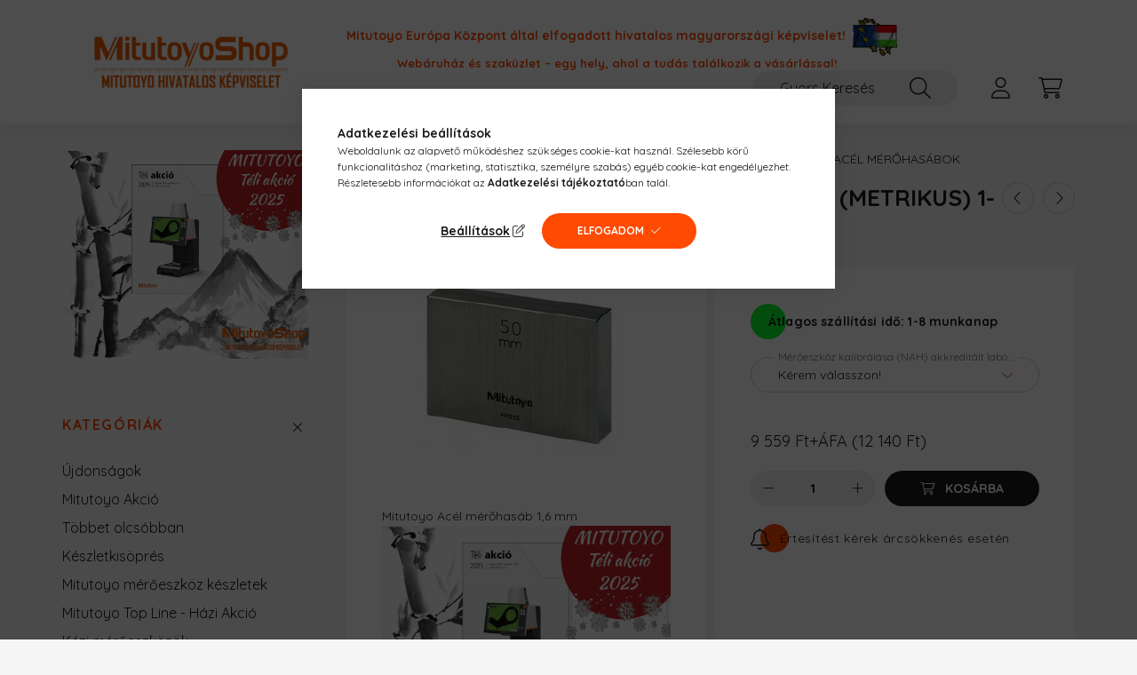

--- FILE ---
content_type: text/html; charset=UTF-8
request_url: https://mitutoyoshop.hu/shop_ajax/ajax_related_products.php?get_ajax=1&cikk=611516-031&type=similar&change_lang=hu&artdet_version=1
body_size: 8838
content:
<script>
<!--
function similar_formsubmit_artlist(cikkname) {
   cart_add(cikkname,"similar_");
}
$(document).ready(function(){
	select_base_price("similar_611612__unas__031",0);
	egyeb_ar1_netto['similar_611612__unas__031'][0]=0;
egyeb_ar1_brutto['similar_611612__unas__031'][0]=0;
egyeb_ar1_orig_netto['similar_611612__unas__031'][0]=0;
egyeb_ar1_orig_brutto['similar_611612__unas__031'][0]=0;
egyeb_ar1_netto['similar_611612__unas__031'][1]=2200.78740157;
egyeb_ar1_brutto['similar_611612__unas__031'][1]=2795;
egyeb_ar1_orig_netto['similar_611612__unas__031'][1]=2200.78740157;
egyeb_ar1_orig_brutto['similar_611612__unas__031'][1]=2795;
egyeb_ar1_netto['similar_611612__unas__031'][2]=0;
egyeb_ar1_brutto['similar_611612__unas__031'][2]=0;
egyeb_ar1_orig_netto['similar_611612__unas__031'][2]=0;
egyeb_ar1_orig_brutto['similar_611612__unas__031'][2]=0;

	$("#egyeb_list1_similar_611612__unas__031").change(function () {
		change_egyeb("similar_611612__unas__031");
	});
	$("#egyeb_list2_similar_611612__unas__031").change(function () {
		change_egyeb("similar_611612__unas__031");
	});
	$("#egyeb_list3_similar_611612__unas__031").change(function () {
		change_egyeb("similar_611612__unas__031");
	});
	change_egyeb("similar_611612__unas__031");
	select_base_price("similar_611861__unas__021",0);
	egyeb_ar1_netto['similar_611861__unas__021'][0]=0;
egyeb_ar1_brutto['similar_611861__unas__021'][0]=0;
egyeb_ar1_orig_netto['similar_611861__unas__021'][0]=0;
egyeb_ar1_orig_brutto['similar_611861__unas__021'][0]=0;
egyeb_ar1_netto['similar_611861__unas__021'][1]=2200.78740157;
egyeb_ar1_brutto['similar_611861__unas__021'][1]=2795;
egyeb_ar1_orig_netto['similar_611861__unas__021'][1]=2200.78740157;
egyeb_ar1_orig_brutto['similar_611861__unas__021'][1]=2795;
egyeb_ar1_netto['similar_611861__unas__021'][2]=0;
egyeb_ar1_brutto['similar_611861__unas__021'][2]=0;
egyeb_ar1_orig_netto['similar_611861__unas__021'][2]=0;
egyeb_ar1_orig_brutto['similar_611861__unas__021'][2]=0;

	$("#egyeb_list1_similar_611861__unas__021").change(function () {
		change_egyeb("similar_611861__unas__021");
	});
	$("#egyeb_list2_similar_611861__unas__021").change(function () {
		change_egyeb("similar_611861__unas__021");
	});
	$("#egyeb_list3_similar_611861__unas__021").change(function () {
		change_egyeb("similar_611861__unas__021");
	});
	change_egyeb("similar_611861__unas__021");
	select_base_price("similar_611703__unas__031",0);
	egyeb_ar1_netto['similar_611703__unas__031'][0]=0;
egyeb_ar1_brutto['similar_611703__unas__031'][0]=0;
egyeb_ar1_orig_netto['similar_611703__unas__031'][0]=0;
egyeb_ar1_orig_brutto['similar_611703__unas__031'][0]=0;
egyeb_ar1_netto['similar_611703__unas__031'][1]=2200.78740157;
egyeb_ar1_brutto['similar_611703__unas__031'][1]=2795;
egyeb_ar1_orig_netto['similar_611703__unas__031'][1]=2200.78740157;
egyeb_ar1_orig_brutto['similar_611703__unas__031'][1]=2795;
egyeb_ar1_netto['similar_611703__unas__031'][2]=0;
egyeb_ar1_brutto['similar_611703__unas__031'][2]=0;
egyeb_ar1_orig_netto['similar_611703__unas__031'][2]=0;
egyeb_ar1_orig_brutto['similar_611703__unas__031'][2]=0;

	$("#egyeb_list1_similar_611703__unas__031").change(function () {
		change_egyeb("similar_611703__unas__031");
	});
	$("#egyeb_list2_similar_611703__unas__031").change(function () {
		change_egyeb("similar_611703__unas__031");
	});
	$("#egyeb_list3_similar_611703__unas__031").change(function () {
		change_egyeb("similar_611703__unas__031");
	});
	change_egyeb("similar_611703__unas__031");
	select_base_price("similar_611826__unas__021",0);
	egyeb_ar1_netto['similar_611826__unas__021'][0]=0;
egyeb_ar1_brutto['similar_611826__unas__021'][0]=0;
egyeb_ar1_orig_netto['similar_611826__unas__021'][0]=0;
egyeb_ar1_orig_brutto['similar_611826__unas__021'][0]=0;
egyeb_ar1_netto['similar_611826__unas__021'][1]=2200.78740157;
egyeb_ar1_brutto['similar_611826__unas__021'][1]=2795;
egyeb_ar1_orig_netto['similar_611826__unas__021'][1]=2200.78740157;
egyeb_ar1_orig_brutto['similar_611826__unas__021'][1]=2795;
egyeb_ar1_netto['similar_611826__unas__021'][2]=0;
egyeb_ar1_brutto['similar_611826__unas__021'][2]=0;
egyeb_ar1_orig_netto['similar_611826__unas__021'][2]=0;
egyeb_ar1_orig_brutto['similar_611826__unas__021'][2]=0;

	$("#egyeb_list1_similar_611826__unas__021").change(function () {
		change_egyeb("similar_611826__unas__021");
	});
	$("#egyeb_list2_similar_611826__unas__021").change(function () {
		change_egyeb("similar_611826__unas__021");
	});
	$("#egyeb_list3_similar_611826__unas__021").change(function () {
		change_egyeb("similar_611826__unas__021");
	});
	change_egyeb("similar_611826__unas__021");
	select_base_price("similar_611555__unas__031",0);
	egyeb_ar1_netto['similar_611555__unas__031'][0]=0;
egyeb_ar1_brutto['similar_611555__unas__031'][0]=0;
egyeb_ar1_orig_netto['similar_611555__unas__031'][0]=0;
egyeb_ar1_orig_brutto['similar_611555__unas__031'][0]=0;
egyeb_ar1_netto['similar_611555__unas__031'][1]=2200.78740157;
egyeb_ar1_brutto['similar_611555__unas__031'][1]=2795;
egyeb_ar1_orig_netto['similar_611555__unas__031'][1]=2200.78740157;
egyeb_ar1_orig_brutto['similar_611555__unas__031'][1]=2795;
egyeb_ar1_netto['similar_611555__unas__031'][2]=0;
egyeb_ar1_brutto['similar_611555__unas__031'][2]=0;
egyeb_ar1_orig_netto['similar_611555__unas__031'][2]=0;
egyeb_ar1_orig_brutto['similar_611555__unas__031'][2]=0;

	$("#egyeb_list1_similar_611555__unas__031").change(function () {
		change_egyeb("similar_611555__unas__031");
	});
	$("#egyeb_list2_similar_611555__unas__031").change(function () {
		change_egyeb("similar_611555__unas__031");
	});
	$("#egyeb_list3_similar_611555__unas__031").change(function () {
		change_egyeb("similar_611555__unas__031");
	});
	change_egyeb("similar_611555__unas__031");
	select_base_price("similar_611518__unas__031",0);
	egyeb_ar1_netto['similar_611518__unas__031'][0]=0;
egyeb_ar1_brutto['similar_611518__unas__031'][0]=0;
egyeb_ar1_orig_netto['similar_611518__unas__031'][0]=0;
egyeb_ar1_orig_brutto['similar_611518__unas__031'][0]=0;
egyeb_ar1_netto['similar_611518__unas__031'][1]=2200.78740157;
egyeb_ar1_brutto['similar_611518__unas__031'][1]=2795;
egyeb_ar1_orig_netto['similar_611518__unas__031'][1]=2200.78740157;
egyeb_ar1_orig_brutto['similar_611518__unas__031'][1]=2795;
egyeb_ar1_netto['similar_611518__unas__031'][2]=0;
egyeb_ar1_brutto['similar_611518__unas__031'][2]=0;
egyeb_ar1_orig_netto['similar_611518__unas__031'][2]=0;
egyeb_ar1_orig_brutto['similar_611518__unas__031'][2]=0;

	$("#egyeb_list1_similar_611518__unas__031").change(function () {
		change_egyeb("similar_611518__unas__031");
	});
	$("#egyeb_list2_similar_611518__unas__031").change(function () {
		change_egyeb("similar_611518__unas__031");
	});
	$("#egyeb_list3_similar_611518__unas__031").change(function () {
		change_egyeb("similar_611518__unas__031");
	});
	change_egyeb("similar_611518__unas__031");
	select_base_price("similar_611731__unas__031",0);
	egyeb_ar1_netto['similar_611731__unas__031'][0]=0;
egyeb_ar1_brutto['similar_611731__unas__031'][0]=0;
egyeb_ar1_orig_netto['similar_611731__unas__031'][0]=0;
egyeb_ar1_orig_brutto['similar_611731__unas__031'][0]=0;
egyeb_ar1_netto['similar_611731__unas__031'][1]=2200.78740157;
egyeb_ar1_brutto['similar_611731__unas__031'][1]=2795;
egyeb_ar1_orig_netto['similar_611731__unas__031'][1]=2200.78740157;
egyeb_ar1_orig_brutto['similar_611731__unas__031'][1]=2795;
egyeb_ar1_netto['similar_611731__unas__031'][2]=0;
egyeb_ar1_brutto['similar_611731__unas__031'][2]=0;
egyeb_ar1_orig_netto['similar_611731__unas__031'][2]=0;
egyeb_ar1_orig_brutto['similar_611731__unas__031'][2]=0;

	$("#egyeb_list1_similar_611731__unas__031").change(function () {
		change_egyeb("similar_611731__unas__031");
	});
	$("#egyeb_list2_similar_611731__unas__031").change(function () {
		change_egyeb("similar_611731__unas__031");
	});
	$("#egyeb_list3_similar_611731__unas__031").change(function () {
		change_egyeb("similar_611731__unas__031");
	});
	change_egyeb("similar_611731__unas__031");
	select_base_price("similar_611866__unas__031",0);
	egyeb_ar1_netto['similar_611866__unas__031'][0]=0;
egyeb_ar1_brutto['similar_611866__unas__031'][0]=0;
egyeb_ar1_orig_netto['similar_611866__unas__031'][0]=0;
egyeb_ar1_orig_brutto['similar_611866__unas__031'][0]=0;
egyeb_ar1_netto['similar_611866__unas__031'][1]=2200.78740157;
egyeb_ar1_brutto['similar_611866__unas__031'][1]=2795;
egyeb_ar1_orig_netto['similar_611866__unas__031'][1]=2200.78740157;
egyeb_ar1_orig_brutto['similar_611866__unas__031'][1]=2795;
egyeb_ar1_netto['similar_611866__unas__031'][2]=0;
egyeb_ar1_brutto['similar_611866__unas__031'][2]=0;
egyeb_ar1_orig_netto['similar_611866__unas__031'][2]=0;
egyeb_ar1_orig_brutto['similar_611866__unas__031'][2]=0;

	$("#egyeb_list1_similar_611866__unas__031").change(function () {
		change_egyeb("similar_611866__unas__031");
	});
	$("#egyeb_list2_similar_611866__unas__031").change(function () {
		change_egyeb("similar_611866__unas__031");
	});
	$("#egyeb_list3_similar_611866__unas__031").change(function () {
		change_egyeb("similar_611866__unas__031");
	});
	change_egyeb("similar_611866__unas__031");
	select_base_price("similar_611644__unas__021",0);
	egyeb_ar1_netto['similar_611644__unas__021'][0]=0;
egyeb_ar1_brutto['similar_611644__unas__021'][0]=0;
egyeb_ar1_orig_netto['similar_611644__unas__021'][0]=0;
egyeb_ar1_orig_brutto['similar_611644__unas__021'][0]=0;
egyeb_ar1_netto['similar_611644__unas__021'][1]=2200.78740157;
egyeb_ar1_brutto['similar_611644__unas__021'][1]=2795;
egyeb_ar1_orig_netto['similar_611644__unas__021'][1]=2200.78740157;
egyeb_ar1_orig_brutto['similar_611644__unas__021'][1]=2795;
egyeb_ar1_netto['similar_611644__unas__021'][2]=0;
egyeb_ar1_brutto['similar_611644__unas__021'][2]=0;
egyeb_ar1_orig_netto['similar_611644__unas__021'][2]=0;
egyeb_ar1_orig_brutto['similar_611644__unas__021'][2]=0;

	$("#egyeb_list1_similar_611644__unas__021").change(function () {
		change_egyeb("similar_611644__unas__021");
	});
	$("#egyeb_list2_similar_611644__unas__021").change(function () {
		change_egyeb("similar_611644__unas__021");
	});
	$("#egyeb_list3_similar_611644__unas__021").change(function () {
		change_egyeb("similar_611644__unas__021");
	});
	change_egyeb("similar_611644__unas__021");
	select_base_price("similar_611604__unas__021",0);
	egyeb_ar1_netto['similar_611604__unas__021'][0]=0;
egyeb_ar1_brutto['similar_611604__unas__021'][0]=0;
egyeb_ar1_orig_netto['similar_611604__unas__021'][0]=0;
egyeb_ar1_orig_brutto['similar_611604__unas__021'][0]=0;
egyeb_ar1_netto['similar_611604__unas__021'][1]=2200.78740157;
egyeb_ar1_brutto['similar_611604__unas__021'][1]=2795;
egyeb_ar1_orig_netto['similar_611604__unas__021'][1]=2200.78740157;
egyeb_ar1_orig_brutto['similar_611604__unas__021'][1]=2795;
egyeb_ar1_netto['similar_611604__unas__021'][2]=0;
egyeb_ar1_brutto['similar_611604__unas__021'][2]=0;
egyeb_ar1_orig_netto['similar_611604__unas__021'][2]=0;
egyeb_ar1_orig_brutto['similar_611604__unas__021'][2]=0;

	$("#egyeb_list1_similar_611604__unas__021").change(function () {
		change_egyeb("similar_611604__unas__021");
	});
	$("#egyeb_list2_similar_611604__unas__021").change(function () {
		change_egyeb("similar_611604__unas__021");
	});
	$("#egyeb_list3_similar_611604__unas__021").change(function () {
		change_egyeb("similar_611604__unas__021");
	});
	change_egyeb("similar_611604__unas__021");
	select_base_price("similar_614584__unas__031",0);
	
	select_base_price("similar_611592__unas__021",0);
	egyeb_ar1_netto['similar_611592__unas__021'][0]=0;
egyeb_ar1_brutto['similar_611592__unas__021'][0]=0;
egyeb_ar1_orig_netto['similar_611592__unas__021'][0]=0;
egyeb_ar1_orig_brutto['similar_611592__unas__021'][0]=0;
egyeb_ar1_netto['similar_611592__unas__021'][1]=2200.78740157;
egyeb_ar1_brutto['similar_611592__unas__021'][1]=2795;
egyeb_ar1_orig_netto['similar_611592__unas__021'][1]=2200.78740157;
egyeb_ar1_orig_brutto['similar_611592__unas__021'][1]=2795;
egyeb_ar1_netto['similar_611592__unas__021'][2]=0;
egyeb_ar1_brutto['similar_611592__unas__021'][2]=0;
egyeb_ar1_orig_netto['similar_611592__unas__021'][2]=0;
egyeb_ar1_orig_brutto['similar_611592__unas__021'][2]=0;

	$("#egyeb_list1_similar_611592__unas__021").change(function () {
		change_egyeb("similar_611592__unas__021");
	});
	$("#egyeb_list2_similar_611592__unas__021").change(function () {
		change_egyeb("similar_611592__unas__021");
	});
	$("#egyeb_list3_similar_611592__unas__021").change(function () {
		change_egyeb("similar_611592__unas__021");
	});
	change_egyeb("similar_611592__unas__021");
	select_base_price("similar_611902__unas__031",0);
	egyeb_ar1_netto['similar_611902__unas__031'][0]=0;
egyeb_ar1_brutto['similar_611902__unas__031'][0]=0;
egyeb_ar1_orig_netto['similar_611902__unas__031'][0]=0;
egyeb_ar1_orig_brutto['similar_611902__unas__031'][0]=0;
egyeb_ar1_netto['similar_611902__unas__031'][1]=2200.78740157;
egyeb_ar1_brutto['similar_611902__unas__031'][1]=2795;
egyeb_ar1_orig_netto['similar_611902__unas__031'][1]=2200.78740157;
egyeb_ar1_orig_brutto['similar_611902__unas__031'][1]=2795;
egyeb_ar1_netto['similar_611902__unas__031'][2]=0;
egyeb_ar1_brutto['similar_611902__unas__031'][2]=0;
egyeb_ar1_orig_netto['similar_611902__unas__031'][2]=0;
egyeb_ar1_orig_brutto['similar_611902__unas__031'][2]=0;

	$("#egyeb_list1_similar_611902__unas__031").change(function () {
		change_egyeb("similar_611902__unas__031");
	});
	$("#egyeb_list2_similar_611902__unas__031").change(function () {
		change_egyeb("similar_611902__unas__031");
	});
	$("#egyeb_list3_similar_611902__unas__031").change(function () {
		change_egyeb("similar_611902__unas__031");
	});
	change_egyeb("similar_611902__unas__031");
	select_base_price("similar_614623__unas__031",0);
	
	select_base_price("similar_611860__unas__021",0);
	egyeb_ar1_netto['similar_611860__unas__021'][0]=0;
egyeb_ar1_brutto['similar_611860__unas__021'][0]=0;
egyeb_ar1_orig_netto['similar_611860__unas__021'][0]=0;
egyeb_ar1_orig_brutto['similar_611860__unas__021'][0]=0;
egyeb_ar1_netto['similar_611860__unas__021'][1]=2200.78740157;
egyeb_ar1_brutto['similar_611860__unas__021'][1]=2795;
egyeb_ar1_orig_netto['similar_611860__unas__021'][1]=2200.78740157;
egyeb_ar1_orig_brutto['similar_611860__unas__021'][1]=2795;
egyeb_ar1_netto['similar_611860__unas__021'][2]=0;
egyeb_ar1_brutto['similar_611860__unas__021'][2]=0;
egyeb_ar1_orig_netto['similar_611860__unas__021'][2]=0;
egyeb_ar1_orig_brutto['similar_611860__unas__021'][2]=0;

	$("#egyeb_list1_similar_611860__unas__021").change(function () {
		change_egyeb("similar_611860__unas__021");
	});
	$("#egyeb_list2_similar_611860__unas__021").change(function () {
		change_egyeb("similar_611860__unas__021");
	});
	$("#egyeb_list3_similar_611860__unas__021").change(function () {
		change_egyeb("similar_611860__unas__021");
	});
	change_egyeb("similar_611860__unas__021");
	select_base_price("similar_611912__unas__031",0);
	egyeb_ar1_netto['similar_611912__unas__031'][0]=0;
egyeb_ar1_brutto['similar_611912__unas__031'][0]=0;
egyeb_ar1_orig_netto['similar_611912__unas__031'][0]=0;
egyeb_ar1_orig_brutto['similar_611912__unas__031'][0]=0;
egyeb_ar1_netto['similar_611912__unas__031'][1]=2200.78740157;
egyeb_ar1_brutto['similar_611912__unas__031'][1]=2795;
egyeb_ar1_orig_netto['similar_611912__unas__031'][1]=2200.78740157;
egyeb_ar1_orig_brutto['similar_611912__unas__031'][1]=2795;
egyeb_ar1_netto['similar_611912__unas__031'][2]=0;
egyeb_ar1_brutto['similar_611912__unas__031'][2]=0;
egyeb_ar1_orig_netto['similar_611912__unas__031'][2]=0;
egyeb_ar1_orig_brutto['similar_611912__unas__031'][2]=0;

	$("#egyeb_list1_similar_611912__unas__031").change(function () {
		change_egyeb("similar_611912__unas__031");
	});
	$("#egyeb_list2_similar_611912__unas__031").change(function () {
		change_egyeb("similar_611912__unas__031");
	});
	$("#egyeb_list3_similar_611912__unas__031").change(function () {
		change_egyeb("similar_611912__unas__031");
	});
	change_egyeb("similar_611912__unas__031");
	select_base_price("similar_611903__unas__031",0);
	egyeb_ar1_netto['similar_611903__unas__031'][0]=0;
egyeb_ar1_brutto['similar_611903__unas__031'][0]=0;
egyeb_ar1_orig_netto['similar_611903__unas__031'][0]=0;
egyeb_ar1_orig_brutto['similar_611903__unas__031'][0]=0;
egyeb_ar1_netto['similar_611903__unas__031'][1]=2200.78740157;
egyeb_ar1_brutto['similar_611903__unas__031'][1]=2795;
egyeb_ar1_orig_netto['similar_611903__unas__031'][1]=2200.78740157;
egyeb_ar1_orig_brutto['similar_611903__unas__031'][1]=2795;
egyeb_ar1_netto['similar_611903__unas__031'][2]=0;
egyeb_ar1_brutto['similar_611903__unas__031'][2]=0;
egyeb_ar1_orig_netto['similar_611903__unas__031'][2]=0;
egyeb_ar1_orig_brutto['similar_611903__unas__031'][2]=0;

	$("#egyeb_list1_similar_611903__unas__031").change(function () {
		change_egyeb("similar_611903__unas__031");
	});
	$("#egyeb_list2_similar_611903__unas__031").change(function () {
		change_egyeb("similar_611903__unas__031");
	});
	$("#egyeb_list3_similar_611903__unas__031").change(function () {
		change_egyeb("similar_611903__unas__031");
	});
	change_egyeb("similar_611903__unas__031");
	select_base_price("similar_611644__unas__031",0);
	egyeb_ar1_netto['similar_611644__unas__031'][0]=0;
egyeb_ar1_brutto['similar_611644__unas__031'][0]=0;
egyeb_ar1_orig_netto['similar_611644__unas__031'][0]=0;
egyeb_ar1_orig_brutto['similar_611644__unas__031'][0]=0;
egyeb_ar1_netto['similar_611644__unas__031'][1]=2200.78740157;
egyeb_ar1_brutto['similar_611644__unas__031'][1]=2795;
egyeb_ar1_orig_netto['similar_611644__unas__031'][1]=2200.78740157;
egyeb_ar1_orig_brutto['similar_611644__unas__031'][1]=2795;
egyeb_ar1_netto['similar_611644__unas__031'][2]=0;
egyeb_ar1_brutto['similar_611644__unas__031'][2]=0;
egyeb_ar1_orig_netto['similar_611644__unas__031'][2]=0;
egyeb_ar1_orig_brutto['similar_611644__unas__031'][2]=0;

	$("#egyeb_list1_similar_611644__unas__031").change(function () {
		change_egyeb("similar_611644__unas__031");
	});
	$("#egyeb_list2_similar_611644__unas__031").change(function () {
		change_egyeb("similar_611644__unas__031");
	});
	$("#egyeb_list3_similar_611644__unas__031").change(function () {
		change_egyeb("similar_611644__unas__031");
	});
	change_egyeb("similar_611644__unas__031");
	select_base_price("similar_614597__unas__031",0);
	
	select_base_price("similar_611581__unas__031",0);
	egyeb_ar1_netto['similar_611581__unas__031'][0]=0;
egyeb_ar1_brutto['similar_611581__unas__031'][0]=0;
egyeb_ar1_orig_netto['similar_611581__unas__031'][0]=0;
egyeb_ar1_orig_brutto['similar_611581__unas__031'][0]=0;
egyeb_ar1_netto['similar_611581__unas__031'][1]=2200.78740157;
egyeb_ar1_brutto['similar_611581__unas__031'][1]=2795;
egyeb_ar1_orig_netto['similar_611581__unas__031'][1]=2200.78740157;
egyeb_ar1_orig_brutto['similar_611581__unas__031'][1]=2795;
egyeb_ar1_netto['similar_611581__unas__031'][2]=0;
egyeb_ar1_brutto['similar_611581__unas__031'][2]=0;
egyeb_ar1_orig_netto['similar_611581__unas__031'][2]=0;
egyeb_ar1_orig_brutto['similar_611581__unas__031'][2]=0;

	$("#egyeb_list1_similar_611581__unas__031").change(function () {
		change_egyeb("similar_611581__unas__031");
	});
	$("#egyeb_list2_similar_611581__unas__031").change(function () {
		change_egyeb("similar_611581__unas__031");
	});
	$("#egyeb_list3_similar_611581__unas__031").change(function () {
		change_egyeb("similar_611581__unas__031");
	});
	change_egyeb("similar_611581__unas__031");
});
// -->
</script>



        
    





		


	
	
	
	
	<div class=" products js-products type--1 carousel carousel-similar_products" >
												
			<article class="carousel-cell  product js-product js-has-variant has-unselected-variant page_artlist_sku_611612__unas__031" data-sku="611612-031" id="page_artlist_similar_611612__unas__031">
				<div class="product__inner">
												<div class="product__img-outer">
						<div class="product__img-wrap product-img-wrapper">
							<div class="product__badges">
																																																																	</div>
							<div class="product__badges2">
																																						<button type="button" class="product__func-btn favourites-btn page_artdet_func_favourites_611612__unas__031 page_artdet_func_favourites_outer_611612__unas__031" id="page_artlist_func_favourites_611612__unas__031" onclick='add_to_favourites("","611612-031","page_artlist_func_favourites_611612__unas__031","page_artlist_func_favourites_outer_611612__unas__031","355060360");' aria-label="Kedvencekhez" data-tippy="Kedvencekhez">
												<span class="product__func-icon favourites__icon icon--favo"></span>
											</button>
																																						<button type="button" class="product__func-btn product__btn-tooltip js-product-tooltip-click" aria-haspopup="dialog" aria-label="Gyorsnézet" data-sku="611612__unas__031" data-tippy="Gyorsnézet">
											<span class="product__func-icon icon--details"></span>
										</button>
																												<button type="button" class="product__func-btn product__btn-compare page_art_func_compare page_art_func_compare_611612__unas__031" aria-label="Összehasonlítás"  onclick='popup_compare_dialog("611612-031");' data-tippy="Összehasonlítás">
											<span class="product__func-icon icon--compare"></span>
										</button>
																																</div>
																<a class="product_link_normal" data-sku="611612-031" href="https://mitutoyoshop.hu/Mitutoyo_611612-031" title="  Mitutoyo Acél mérőhasáb 2 mm (metrikus) 
1-es osztálypontosság 611612-031">
								<picture>
																		<source srcset="https://mitutoyoshop.hu/main_pic/space.gif" data-srcset="https://mitutoyoshop.hu/img/9810/611612-031/182x182,r/mitutoyo_611612031_mitutoyoshop_hivatalos_kepviselet.webp?time=1630798601 1x" media="(max-width: 415.98px)" />
																		<source srcset="https://mitutoyoshop.hu/main_pic/space.gif" data-srcset="https://mitutoyoshop.hu/img/9810/611612-031/286x286,r/mitutoyo_611612031_mitutoyoshop_hivatalos_kepviselet.webp?time=1630798601 1x" />
									<img class="product__img product-img js-main-img lazyload" width="286" height="286"
										 src="https://mitutoyoshop.hu/main_pic/space.gif"
										 data-src="https://mitutoyoshop.hu/img/9810/611612-031/286x286,r/mitutoyo_611612031_mitutoyoshop_hivatalos_kepviselet.webp?time=1630798601"
										 alt="mitutoyo 611612-031"
										 title="mitutoyo 611612-031"
										 id="main_image_similar_611612__unas__031"
									/>
								</picture>
							</a>
							<div class="product__badges3">
																							</div>
						</div>
													</div>
					<div class="product__datas">
                        						<div class="product__badges--2">
															                                <div class="product__stock badge--2 badge--stock only_stock_status to-order">
										<div class="product__stock-text product-stock-text">
																																				Átlagos szállítási idő: 1-8 munkanap 
																																	</div>
									</div>
															
																											</div>
                        						<div class="product__name-wrap">
							<h2 class="product__name">
								<a class="product__name-link product_link_normal" data-sku="611612-031" href="https://mitutoyoshop.hu/Mitutoyo_611612-031">  Mitutoyo Acél mérőhasáb 2 mm (metrikus) 
1-es osztálypontosság 611612-031</a>
							</h2>
						</div>
																			
																					<div class="product__params font-xs font-sm-s">
									<div class="product__params-inner">
																			<div class="product__param row gutters-5 align-items-center" data-param-type="text" data-param-id="4373620">
																							<div class="product__param-title col-6">EAN:</div>
												<div class="product__param-value col-6">
																											4946368255507
																									</div>
																					</div>
																		</div>
								</div>
													
                        						<div class="product__prices-wrap">
															 									<input type="hidden" name="egyeb_nev2_similar_611612__unas__031" value="">
<input type="hidden" name="egyeb_list2_similar_611612__unas__031" value="">
<input type="hidden" name="egyeb_nev3_similar_611612__unas__031" value="">
<input type="hidden" name="egyeb_list3_similar_611612__unas__031" value="">


																																				
								 									<div class="product__variants js-variants">
										<div class="product__variants-inner">
											<button class="product__variants-btn-close js-variants-close-btn btn btn-square icon--close font-l" type="button" title="Bezár" onclick="closeVariantsOverlay(this);"></button>

																							<div class="product__variant-wrap form-group form-label-group form-select-group form-select-group-sm js-variant-wrap">
													<input type="hidden" name="egyeb_nev1_similar_611612__unas__031" id="egyeb_nev1_similar_611612__unas__031" value="Mérőeszköz kalibrálása (NAH) akkreditált laborban">

													<select name="egyeb_list1_similar_611612__unas__031" id="egyeb_list1_similar_611612__unas__031" class="page_artlist_other_select product__variant-select form-control form-control-sm" onchange="changeVariant(this);">
																													<option class="" value="Nem kérek plusz szolgáltatást"  >Nem kérek plusz szolgáltatást</option>
																													<option class="" value="K811000761"   data-price-gross="2795" data-price-net="2200.78740157">K811000761 (+2 795 Ft)</option>
																													<option class=" js-choose-option is-disabled" value=""  style='display:none' disabled='disabled'   selected="selected" >Kérem válasszon!</option>
																											</select>
													<label class="product__variant-label" for="egyeb_list1_similar_611612__unas__031">Mérőeszköz kalibrálása (NAH) akkreditált laborban</label>
												</div>
																					</div>
									</div>
																																							<div class="product__prices with-rrp row no-gutters align-items-baseline">
																				<div class='product__price-base product-price--base'>
											<span class="product__price-base-value"><font size="4"><span class='price-net-format'><span id='price_net_netto_similar_611612__unas__031' class='price_net_netto_similar_611612__unas__031 price-net'>9 559</span><span class='price-currency'> Ft</span></span>+ÁFA (<span class='price-gross-format'><span id='price_net_brutto_similar_611612__unas__031' class='price_net_brutto_similar_611612__unas__031 price-gross'>12 140</span><span class='price-currency'> Ft</span></span>)</font></span>										</div>
																																								</div>
																																																						</div>
                        
													<div class="product__main-wrap">
																<div class="product__main row gutters-1 gutters-xs-5 row-gap-10">
																																						 											 										<input name="db_similar_611612__unas__031" id="db_similar_611612__unas__031" type="hidden" value="1" data-min="1" data-max="999999" data-step="1"/>
										
																				<div class="product__cart-btn-col col">
																																		<button class="product__main-btn btn-sm product__variants-btn btn" onclick="openVariantsOverlay(this)" data-cartadd="cart_add('611612__unas__031','similar_');" type="button" data-text="Kosárba" aria-label="Kosárba"></button>
																					</div>
																	</div>
															</div>
						
																	</div>
				</div>
							</article>
												
			<article class="carousel-cell  product js-product js-has-variant has-unselected-variant page_artlist_sku_611861__unas__021" data-sku="611861-021" id="page_artlist_similar_611861__unas__021">
				<div class="product__inner">
												<div class="product__img-outer">
						<div class="product__img-wrap product-img-wrapper">
							<div class="product__badges">
																																																																	</div>
							<div class="product__badges2">
																																						<button type="button" class="product__func-btn favourites-btn page_artdet_func_favourites_611861__unas__021 page_artdet_func_favourites_outer_611861__unas__021" id="page_artlist_func_favourites_611861__unas__021" onclick='add_to_favourites("","611861-021","page_artlist_func_favourites_611861__unas__021","page_artlist_func_favourites_outer_611861__unas__021","355058460");' aria-label="Kedvencekhez" data-tippy="Kedvencekhez">
												<span class="product__func-icon favourites__icon icon--favo"></span>
											</button>
																																						<button type="button" class="product__func-btn product__btn-tooltip js-product-tooltip-click" aria-haspopup="dialog" aria-label="Gyorsnézet" data-sku="611861__unas__021" data-tippy="Gyorsnézet">
											<span class="product__func-icon icon--details"></span>
										</button>
																												<button type="button" class="product__func-btn product__btn-compare page_art_func_compare page_art_func_compare_611861__unas__021" aria-label="Összehasonlítás"  onclick='popup_compare_dialog("611861-021");' data-tippy="Összehasonlítás">
											<span class="product__func-icon icon--compare"></span>
										</button>
																																</div>
																<a class="product_link_normal" data-sku="611861-021" href="https://mitutoyoshop.hu/Mitutoyo_611861-021" title="  Mitutoyo Acél mérőhasáb 0,12 mm (metrikus) 0 pontossági osztály 611861-021">
								<picture>
																		<source srcset="https://mitutoyoshop.hu/main_pic/space.gif" data-srcset="https://mitutoyoshop.hu/img/9810/611861-021/182x182,r/mitutoyo_611861021_mitutoyoshop_hivatalos_kepviselet.webp?time=1630798610 1x" media="(max-width: 415.98px)" />
																		<source srcset="https://mitutoyoshop.hu/main_pic/space.gif" data-srcset="https://mitutoyoshop.hu/img/9810/611861-021/286x286,r/mitutoyo_611861021_mitutoyoshop_hivatalos_kepviselet.webp?time=1630798610 1x" />
									<img class="product__img product-img js-main-img lazyload" width="286" height="286"
										 src="https://mitutoyoshop.hu/main_pic/space.gif"
										 data-src="https://mitutoyoshop.hu/img/9810/611861-021/286x286,r/mitutoyo_611861021_mitutoyoshop_hivatalos_kepviselet.webp?time=1630798610"
										 alt="mitutoyo 611861-021"
										 title="mitutoyo 611861-021"
										 id="main_image_similar_611861__unas__021"
									/>
								</picture>
							</a>
							<div class="product__badges3">
																							</div>
						</div>
													</div>
					<div class="product__datas">
                        						<div class="product__badges--2">
															                                <div class="product__stock badge--2 badge--stock only_stock_status to-order">
										<div class="product__stock-text product-stock-text">
																																				Átlagos szállítási idő: 1-8 munkanap 
																																	</div>
									</div>
															
																											</div>
                        						<div class="product__name-wrap">
							<h2 class="product__name">
								<a class="product__name-link product_link_normal" data-sku="611861-021" href="https://mitutoyoshop.hu/Mitutoyo_611861-021">  Mitutoyo Acél mérőhasáb 0,12 mm (metrikus) 0 pontossági osztály 611861-021</a>
							</h2>
						</div>
																			
																					<div class="product__params font-xs font-sm-s">
									<div class="product__params-inner">
																			<div class="product__param row gutters-5 align-items-center" data-param-type="text" data-param-id="4373620">
																							<div class="product__param-title col-6">EAN:</div>
												<div class="product__param-value col-6">
																											4946368285597
																									</div>
																					</div>
																		</div>
								</div>
													
                        						<div class="product__prices-wrap">
															 									<input type="hidden" name="egyeb_nev2_similar_611861__unas__021" value="">
<input type="hidden" name="egyeb_list2_similar_611861__unas__021" value="">
<input type="hidden" name="egyeb_nev3_similar_611861__unas__021" value="">
<input type="hidden" name="egyeb_list3_similar_611861__unas__021" value="">


																																				
								 									<div class="product__variants js-variants">
										<div class="product__variants-inner">
											<button class="product__variants-btn-close js-variants-close-btn btn btn-square icon--close font-l" type="button" title="Bezár" onclick="closeVariantsOverlay(this);"></button>

																							<div class="product__variant-wrap form-group form-label-group form-select-group form-select-group-sm js-variant-wrap">
													<input type="hidden" name="egyeb_nev1_similar_611861__unas__021" id="egyeb_nev1_similar_611861__unas__021" value="Mérőeszköz kalibrálása (NAH) akkreditált laborban">

													<select name="egyeb_list1_similar_611861__unas__021" id="egyeb_list1_similar_611861__unas__021" class="page_artlist_other_select product__variant-select form-control form-control-sm" onchange="changeVariant(this);">
																													<option class="" value="Nem kérek plusz szolgáltatást"  >Nem kérek plusz szolgáltatást</option>
																													<option class="" value="K811000761"   data-price-gross="2795" data-price-net="2200.78740157">K811000761 (+2 795 Ft)</option>
																													<option class=" js-choose-option is-disabled" value=""  style='display:none' disabled='disabled'   selected="selected" >Kérem válasszon!</option>
																											</select>
													<label class="product__variant-label" for="egyeb_list1_similar_611861__unas__021">Mérőeszköz kalibrálása (NAH) akkreditált laborban</label>
												</div>
																					</div>
									</div>
																																							<div class="product__prices with-rrp row no-gutters align-items-baseline">
																				<div class='product__price-base product-price--base'>
											<span class="product__price-base-value"><font size="4"><span class='price-net-format'><span id='price_net_netto_similar_611861__unas__021' class='price_net_netto_similar_611861__unas__021 price-net'>44 635</span><span class='price-currency'> Ft</span></span>+ÁFA (<span class='price-gross-format'><span id='price_net_brutto_similar_611861__unas__021' class='price_net_brutto_similar_611861__unas__021 price-gross'>56 686</span><span class='price-currency'> Ft</span></span>)</font></span>										</div>
																																								</div>
																																																						</div>
                        
													<div class="product__main-wrap">
																<div class="product__main row gutters-1 gutters-xs-5 row-gap-10">
																																						 											 										<input name="db_similar_611861__unas__021" id="db_similar_611861__unas__021" type="hidden" value="1" data-min="1" data-max="999999" data-step="1"/>
										
																				<div class="product__cart-btn-col col">
																																		<button class="product__main-btn btn-sm product__variants-btn btn" onclick="openVariantsOverlay(this)" data-cartadd="cart_add('611861__unas__021','similar_');" type="button" data-text="Kosárba" aria-label="Kosárba"></button>
																					</div>
																	</div>
															</div>
						
																	</div>
				</div>
							</article>
												
			<article class="carousel-cell  product js-product js-has-variant has-unselected-variant page_artlist_sku_611703__unas__031" data-sku="611703-031" id="page_artlist_similar_611703__unas__031">
				<div class="product__inner">
												<div class="product__img-outer">
						<div class="product__img-wrap product-img-wrapper">
							<div class="product__badges">
																																																																	</div>
							<div class="product__badges2">
																																						<button type="button" class="product__func-btn favourites-btn page_artdet_func_favourites_611703__unas__031 page_artdet_func_favourites_outer_611703__unas__031" id="page_artlist_func_favourites_611703__unas__031" onclick='add_to_favourites("","611703-031","page_artlist_func_favourites_611703__unas__031","page_artlist_func_favourites_outer_611703__unas__031","355060430");' aria-label="Kedvencekhez" data-tippy="Kedvencekhez">
												<span class="product__func-icon favourites__icon icon--favo"></span>
											</button>
																																						<button type="button" class="product__func-btn product__btn-tooltip js-product-tooltip-click" aria-haspopup="dialog" aria-label="Gyorsnézet" data-sku="611703__unas__031" data-tippy="Gyorsnézet">
											<span class="product__func-icon icon--details"></span>
										</button>
																												<button type="button" class="product__func-btn product__btn-compare page_art_func_compare page_art_func_compare_611703__unas__031" aria-label="Összehasonlítás"  onclick='popup_compare_dialog("611703-031");' data-tippy="Összehasonlítás">
											<span class="product__func-icon icon--compare"></span>
										</button>
																																</div>
																<a class="product_link_normal" data-sku="611703-031" href="https://mitutoyoshop.hu/Mitutoyo_611703-031" title="  Mitutoyo Acél mérőhasáb 2,03 mm (metrikus) 
1-es osztálypontosság 611703-031">
								<picture>
																		<source srcset="https://mitutoyoshop.hu/main_pic/space.gif" data-srcset="https://mitutoyoshop.hu/img/9810/611703-031/182x182,r/mitutoyo_611703031_mitutoyoshop_hivatalos_kepviselet.webp?time=1630798606 1x" media="(max-width: 415.98px)" />
																		<source srcset="https://mitutoyoshop.hu/main_pic/space.gif" data-srcset="https://mitutoyoshop.hu/img/9810/611703-031/286x286,r/mitutoyo_611703031_mitutoyoshop_hivatalos_kepviselet.webp?time=1630798606 1x" />
									<img class="product__img product-img js-main-img lazyload" width="286" height="286"
										 src="https://mitutoyoshop.hu/main_pic/space.gif"
										 data-src="https://mitutoyoshop.hu/img/9810/611703-031/286x286,r/mitutoyo_611703031_mitutoyoshop_hivatalos_kepviselet.webp?time=1630798606"
										 alt="mitutoyo 611703-031"
										 title="mitutoyo 611703-031"
										 id="main_image_similar_611703__unas__031"
									/>
								</picture>
							</a>
							<div class="product__badges3">
																							</div>
						</div>
													</div>
					<div class="product__datas">
                        						<div class="product__badges--2">
															                                <div class="product__stock badge--2 badge--stock only_stock_status to-order">
										<div class="product__stock-text product-stock-text">
																																				Átlagos szállítási idő: 1-8 munkanap 
																																	</div>
									</div>
															
																											</div>
                        						<div class="product__name-wrap">
							<h2 class="product__name">
								<a class="product__name-link product_link_normal" data-sku="611703-031" href="https://mitutoyoshop.hu/Mitutoyo_611703-031">  Mitutoyo Acél mérőhasáb 2,03 mm (metrikus) 
1-es osztálypontosság 611703-031</a>
							</h2>
						</div>
																			
																					<div class="product__params font-xs font-sm-s">
									<div class="product__params-inner">
																			<div class="product__param row gutters-5 align-items-center" data-param-type="text" data-param-id="4373620">
																							<div class="product__param-title col-6">EAN:</div>
												<div class="product__param-value col-6">
																											4946368271965
																									</div>
																					</div>
																		</div>
								</div>
													
                        						<div class="product__prices-wrap">
															 									<input type="hidden" name="egyeb_nev2_similar_611703__unas__031" value="">
<input type="hidden" name="egyeb_list2_similar_611703__unas__031" value="">
<input type="hidden" name="egyeb_nev3_similar_611703__unas__031" value="">
<input type="hidden" name="egyeb_list3_similar_611703__unas__031" value="">


																																				
								 									<div class="product__variants js-variants">
										<div class="product__variants-inner">
											<button class="product__variants-btn-close js-variants-close-btn btn btn-square icon--close font-l" type="button" title="Bezár" onclick="closeVariantsOverlay(this);"></button>

																							<div class="product__variant-wrap form-group form-label-group form-select-group form-select-group-sm js-variant-wrap">
													<input type="hidden" name="egyeb_nev1_similar_611703__unas__031" id="egyeb_nev1_similar_611703__unas__031" value="Mérőeszköz kalibrálása (NAH) akkreditált laborban">

													<select name="egyeb_list1_similar_611703__unas__031" id="egyeb_list1_similar_611703__unas__031" class="page_artlist_other_select product__variant-select form-control form-control-sm" onchange="changeVariant(this);">
																													<option class="" value="Nem kérek plusz szolgáltatást"  >Nem kérek plusz szolgáltatást</option>
																													<option class="" value="K811000761"   data-price-gross="2795" data-price-net="2200.78740157">K811000761 (+2 795 Ft)</option>
																													<option class=" js-choose-option is-disabled" value=""  style='display:none' disabled='disabled'   selected="selected" >Kérem válasszon!</option>
																											</select>
													<label class="product__variant-label" for="egyeb_list1_similar_611703__unas__031">Mérőeszköz kalibrálása (NAH) akkreditált laborban</label>
												</div>
																					</div>
									</div>
																																							<div class="product__prices with-rrp row no-gutters align-items-baseline">
																				<div class='product__price-base product-price--base'>
											<span class="product__price-base-value"><font size="4"><span class='price-net-format'><span id='price_net_netto_similar_611703__unas__031' class='price_net_netto_similar_611703__unas__031 price-net'>9 559</span><span class='price-currency'> Ft</span></span>+ÁFA (<span class='price-gross-format'><span id='price_net_brutto_similar_611703__unas__031' class='price_net_brutto_similar_611703__unas__031 price-gross'>12 140</span><span class='price-currency'> Ft</span></span>)</font></span>										</div>
																																								</div>
																																																						</div>
                        
													<div class="product__main-wrap">
																<div class="product__main row gutters-1 gutters-xs-5 row-gap-10">
																																						 											 										<input name="db_similar_611703__unas__031" id="db_similar_611703__unas__031" type="hidden" value="1" data-min="1" data-max="999999" data-step="1"/>
										
																				<div class="product__cart-btn-col col">
																																		<button class="product__main-btn btn-sm product__variants-btn btn" onclick="openVariantsOverlay(this)" data-cartadd="cart_add('611703__unas__031','similar_');" type="button" data-text="Kosárba" aria-label="Kosárba"></button>
																					</div>
																	</div>
															</div>
						
																	</div>
				</div>
							</article>
												
			<article class="carousel-cell  product js-product js-has-variant has-unselected-variant page_artlist_sku_611826__unas__021" data-sku="611826-021" id="page_artlist_similar_611826__unas__021">
				<div class="product__inner">
												<div class="product__img-outer">
						<div class="product__img-wrap product-img-wrapper">
							<div class="product__badges">
																																																																	</div>
							<div class="product__badges2">
																																						<button type="button" class="product__func-btn favourites-btn page_artdet_func_favourites_611826__unas__021 page_artdet_func_favourites_outer_611826__unas__021" id="page_artlist_func_favourites_611826__unas__021" onclick='add_to_favourites("","611826-021","page_artlist_func_favourites_611826__unas__021","page_artlist_func_favourites_outer_611826__unas__021","355058690");' aria-label="Kedvencekhez" data-tippy="Kedvencekhez">
												<span class="product__func-icon favourites__icon icon--favo"></span>
											</button>
																																						<button type="button" class="product__func-btn product__btn-tooltip js-product-tooltip-click" aria-haspopup="dialog" aria-label="Gyorsnézet" data-sku="611826__unas__021" data-tippy="Gyorsnézet">
											<span class="product__func-icon icon--details"></span>
										</button>
																												<button type="button" class="product__func-btn product__btn-compare page_art_func_compare page_art_func_compare_611826__unas__021" aria-label="Összehasonlítás"  onclick='popup_compare_dialog("611826-021");' data-tippy="Összehasonlítás">
											<span class="product__func-icon icon--compare"></span>
										</button>
																																</div>
																<a class="product_link_normal" data-sku="611826-021" href="https://mitutoyoshop.hu/Mitutoyo_611826-021" title="  Mitutoyo Acél mérőhasáb 0,35 mm (metrikus) 0 pontossági osztály 611826-021">
								<picture>
																		<source srcset="https://mitutoyoshop.hu/main_pic/space.gif" data-srcset="https://mitutoyoshop.hu/img/9810/611826-021/182x182,r/mitutoyo_611826021_mitutoyoshop_hivatalos_kepviselet.webp?time=1630798608 1x" media="(max-width: 415.98px)" />
																		<source srcset="https://mitutoyoshop.hu/main_pic/space.gif" data-srcset="https://mitutoyoshop.hu/img/9810/611826-021/286x286,r/mitutoyo_611826021_mitutoyoshop_hivatalos_kepviselet.webp?time=1630798608 1x" />
									<img class="product__img product-img js-main-img lazyload" width="286" height="286"
										 src="https://mitutoyoshop.hu/main_pic/space.gif"
										 data-src="https://mitutoyoshop.hu/img/9810/611826-021/286x286,r/mitutoyo_611826021_mitutoyoshop_hivatalos_kepviselet.webp?time=1630798608"
										 alt="mitutoyo 611826-021"
										 title="mitutoyo 611826-021"
										 id="main_image_similar_611826__unas__021"
									/>
								</picture>
							</a>
							<div class="product__badges3">
																							</div>
						</div>
													</div>
					<div class="product__datas">
                        						<div class="product__badges--2">
															                                <div class="product__stock badge--2 badge--stock only_stock_status to-order">
										<div class="product__stock-text product-stock-text">
																																				Átlagos szállítási idő: 1-8 munkanap 
																																	</div>
									</div>
															
																											</div>
                        						<div class="product__name-wrap">
							<h2 class="product__name">
								<a class="product__name-link product_link_normal" data-sku="611826-021" href="https://mitutoyoshop.hu/Mitutoyo_611826-021">  Mitutoyo Acél mérőhasáb 0,35 mm (metrikus) 0 pontossági osztály 611826-021</a>
							</h2>
						</div>
																			
																					<div class="product__params font-xs font-sm-s">
									<div class="product__params-inner">
																			<div class="product__param row gutters-5 align-items-center" data-param-type="text" data-param-id="4373620">
																							<div class="product__param-title col-6">EAN:</div>
												<div class="product__param-value col-6">
																											4946368282343
																									</div>
																					</div>
																		</div>
								</div>
													
                        						<div class="product__prices-wrap">
															 									<input type="hidden" name="egyeb_nev2_similar_611826__unas__021" value="">
<input type="hidden" name="egyeb_list2_similar_611826__unas__021" value="">
<input type="hidden" name="egyeb_nev3_similar_611826__unas__021" value="">
<input type="hidden" name="egyeb_list3_similar_611826__unas__021" value="">


																																				
								 									<div class="product__variants js-variants">
										<div class="product__variants-inner">
											<button class="product__variants-btn-close js-variants-close-btn btn btn-square icon--close font-l" type="button" title="Bezár" onclick="closeVariantsOverlay(this);"></button>

																							<div class="product__variant-wrap form-group form-label-group form-select-group form-select-group-sm js-variant-wrap">
													<input type="hidden" name="egyeb_nev1_similar_611826__unas__021" id="egyeb_nev1_similar_611826__unas__021" value="Mérőeszköz kalibrálása (NAH) akkreditált laborban">

													<select name="egyeb_list1_similar_611826__unas__021" id="egyeb_list1_similar_611826__unas__021" class="page_artlist_other_select product__variant-select form-control form-control-sm" onchange="changeVariant(this);">
																													<option class="" value="Nem kérek plusz szolgáltatást"  >Nem kérek plusz szolgáltatást</option>
																													<option class="" value="K811000761"   data-price-gross="2795" data-price-net="2200.78740157">K811000761 (+2 795 Ft)</option>
																													<option class=" js-choose-option is-disabled" value=""  style='display:none' disabled='disabled'   selected="selected" >Kérem válasszon!</option>
																											</select>
													<label class="product__variant-label" for="egyeb_list1_similar_611826__unas__021">Mérőeszköz kalibrálása (NAH) akkreditált laborban</label>
												</div>
																					</div>
									</div>
																																							<div class="product__prices with-rrp row no-gutters align-items-baseline">
																				<div class='product__price-base product-price--base'>
											<span class="product__price-base-value"><font size="4"><span class='price-net-format'><span id='price_net_netto_similar_611826__unas__021' class='price_net_netto_similar_611826__unas__021 price-net'>34 523</span><span class='price-currency'> Ft</span></span>+ÁFA (<span class='price-gross-format'><span id='price_net_brutto_similar_611826__unas__021' class='price_net_brutto_similar_611826__unas__021 price-gross'>43 844</span><span class='price-currency'> Ft</span></span>)</font></span>										</div>
																																								</div>
																																																						</div>
                        
													<div class="product__main-wrap">
																<div class="product__main row gutters-1 gutters-xs-5 row-gap-10">
																																						 											 										<input name="db_similar_611826__unas__021" id="db_similar_611826__unas__021" type="hidden" value="1" data-min="1" data-max="999999" data-step="1"/>
										
																				<div class="product__cart-btn-col col">
																																		<button class="product__main-btn btn-sm product__variants-btn btn" onclick="openVariantsOverlay(this)" data-cartadd="cart_add('611826__unas__021','similar_');" type="button" data-text="Kosárba" aria-label="Kosárba"></button>
																					</div>
																	</div>
															</div>
						
																	</div>
				</div>
							</article>
												
			<article class="carousel-cell  product js-product js-has-variant has-unselected-variant page_artlist_sku_611555__unas__031" data-sku="611555-031" id="page_artlist_similar_611555__unas__031">
				<div class="product__inner">
												<div class="product__img-outer">
						<div class="product__img-wrap product-img-wrapper">
							<div class="product__badges">
																																																																	</div>
							<div class="product__badges2">
																																						<button type="button" class="product__func-btn favourites-btn page_artdet_func_favourites_611555__unas__031 page_artdet_func_favourites_outer_611555__unas__031" id="page_artlist_func_favourites_611555__unas__031" onclick='add_to_favourites("","611555-031","page_artlist_func_favourites_611555__unas__031","page_artlist_func_favourites_outer_611555__unas__031","355059365");' aria-label="Kedvencekhez" data-tippy="Kedvencekhez">
												<span class="product__func-icon favourites__icon icon--favo"></span>
											</button>
																																						<button type="button" class="product__func-btn product__btn-tooltip js-product-tooltip-click" aria-haspopup="dialog" aria-label="Gyorsnézet" data-sku="611555__unas__031" data-tippy="Gyorsnézet">
											<span class="product__func-icon icon--details"></span>
										</button>
																												<button type="button" class="product__func-btn product__btn-compare page_art_func_compare page_art_func_compare_611555__unas__031" aria-label="Összehasonlítás"  onclick='popup_compare_dialog("611555-031");' data-tippy="Összehasonlítás">
											<span class="product__func-icon icon--compare"></span>
										</button>
																																</div>
																<a class="product_link_normal" data-sku="611555-031" href="https://mitutoyoshop.hu/Mitutoyo_611555-031" title="  Mitutoyo Acél mérőhasáb 0,994 mm (metrikus) 
1-es osztálypontosság 611555-031">
								<picture>
																		<source srcset="https://mitutoyoshop.hu/main_pic/space.gif" data-srcset="https://mitutoyoshop.hu/img/9810/611555-031/182x182,r/mitutoyo_611555031_mitutoyoshop_hivatalos_kepviselet.webp?time=1630798709 1x" media="(max-width: 415.98px)" />
																		<source srcset="https://mitutoyoshop.hu/main_pic/space.gif" data-srcset="https://mitutoyoshop.hu/img/9810/611555-031/286x286,r/mitutoyo_611555031_mitutoyoshop_hivatalos_kepviselet.webp?time=1630798709 1x" />
									<img class="product__img product-img js-main-img lazyload" width="286" height="286"
										 src="https://mitutoyoshop.hu/main_pic/space.gif"
										 data-src="https://mitutoyoshop.hu/img/9810/611555-031/286x286,r/mitutoyo_611555031_mitutoyoshop_hivatalos_kepviselet.webp?time=1630798709"
										 alt="mitutoyo 611555-031"
										 title="mitutoyo 611555-031"
										 id="main_image_similar_611555__unas__031"
									/>
								</picture>
							</a>
							<div class="product__badges3">
																							</div>
						</div>
													</div>
					<div class="product__datas">
                        						<div class="product__badges--2">
															                                <div class="product__stock badge--2 badge--stock only_stock_status to-order">
										<div class="product__stock-text product-stock-text">
																																				Átlagos szállítási idő: 1-8 munkanap 
																																	</div>
									</div>
															
																											</div>
                        						<div class="product__name-wrap">
							<h2 class="product__name">
								<a class="product__name-link product_link_normal" data-sku="611555-031" href="https://mitutoyoshop.hu/Mitutoyo_611555-031">  Mitutoyo Acél mérőhasáb 0,994 mm (metrikus) 
1-es osztálypontosság 611555-031</a>
							</h2>
						</div>
																			
																					<div class="product__params font-xs font-sm-s">
									<div class="product__params-inner">
																			<div class="product__param row gutters-5 align-items-center" data-param-type="text" data-param-id="4373620">
																							<div class="product__param-title col-6">EAN:</div>
												<div class="product__param-value col-6">
																											4946368242040
																									</div>
																					</div>
																		</div>
								</div>
													
                        						<div class="product__prices-wrap">
															 									<input type="hidden" name="egyeb_nev2_similar_611555__unas__031" value="">
<input type="hidden" name="egyeb_list2_similar_611555__unas__031" value="">
<input type="hidden" name="egyeb_nev3_similar_611555__unas__031" value="">
<input type="hidden" name="egyeb_list3_similar_611555__unas__031" value="">


																																				
								 									<div class="product__variants js-variants">
										<div class="product__variants-inner">
											<button class="product__variants-btn-close js-variants-close-btn btn btn-square icon--close font-l" type="button" title="Bezár" onclick="closeVariantsOverlay(this);"></button>

																							<div class="product__variant-wrap form-group form-label-group form-select-group form-select-group-sm js-variant-wrap">
													<input type="hidden" name="egyeb_nev1_similar_611555__unas__031" id="egyeb_nev1_similar_611555__unas__031" value="Mérőeszköz kalibrálása (NAH) akkreditált laborban">

													<select name="egyeb_list1_similar_611555__unas__031" id="egyeb_list1_similar_611555__unas__031" class="page_artlist_other_select product__variant-select form-control form-control-sm" onchange="changeVariant(this);">
																													<option class="" value="Nem kérek plusz szolgáltatást"  >Nem kérek plusz szolgáltatást</option>
																													<option class="" value="K811000761"   data-price-gross="2795" data-price-net="2200.78740157">K811000761 (+2 795 Ft)</option>
																													<option class=" js-choose-option is-disabled" value=""  style='display:none' disabled='disabled'   selected="selected" >Kérem válasszon!</option>
																											</select>
													<label class="product__variant-label" for="egyeb_list1_similar_611555__unas__031">Mérőeszköz kalibrálása (NAH) akkreditált laborban</label>
												</div>
																					</div>
									</div>
																																							<div class="product__prices with-rrp row no-gutters align-items-baseline">
																				<div class='product__price-base product-price--base'>
											<span class="product__price-base-value"><font size="4"><span class='price-net-format'><span id='price_net_netto_similar_611555__unas__031' class='price_net_netto_similar_611555__unas__031 price-net'>11 021</span><span class='price-currency'> Ft</span></span>+ÁFA (<span class='price-gross-format'><span id='price_net_brutto_similar_611555__unas__031' class='price_net_brutto_similar_611555__unas__031 price-gross'>13 996</span><span class='price-currency'> Ft</span></span>)</font></span>										</div>
																																								</div>
																																																						</div>
                        
													<div class="product__main-wrap">
																<div class="product__main row gutters-1 gutters-xs-5 row-gap-10">
																																						 											 										<input name="db_similar_611555__unas__031" id="db_similar_611555__unas__031" type="hidden" value="1" data-min="1" data-max="999999" data-step="1"/>
										
																				<div class="product__cart-btn-col col">
																																		<button class="product__main-btn btn-sm product__variants-btn btn" onclick="openVariantsOverlay(this)" data-cartadd="cart_add('611555__unas__031','similar_');" type="button" data-text="Kosárba" aria-label="Kosárba"></button>
																					</div>
																	</div>
															</div>
						
																	</div>
				</div>
							</article>
												
			<article class="carousel-cell  product js-product js-has-variant has-unselected-variant page_artlist_sku_611518__unas__031" data-sku="611518-031" id="page_artlist_similar_611518__unas__031">
				<div class="product__inner">
												<div class="product__img-outer">
						<div class="product__img-wrap product-img-wrapper">
							<div class="product__badges">
																																																																	</div>
							<div class="product__badges2">
																																						<button type="button" class="product__func-btn favourites-btn page_artdet_func_favourites_611518__unas__031 page_artdet_func_favourites_outer_611518__unas__031" id="page_artlist_func_favourites_611518__unas__031" onclick='add_to_favourites("","611518-031","page_artlist_func_favourites_611518__unas__031","page_artlist_func_favourites_outer_611518__unas__031","355060050");' aria-label="Kedvencekhez" data-tippy="Kedvencekhez">
												<span class="product__func-icon favourites__icon icon--favo"></span>
											</button>
																																						<button type="button" class="product__func-btn product__btn-tooltip js-product-tooltip-click" aria-haspopup="dialog" aria-label="Gyorsnézet" data-sku="611518__unas__031" data-tippy="Gyorsnézet">
											<span class="product__func-icon icon--details"></span>
										</button>
																												<button type="button" class="product__func-btn product__btn-compare page_art_func_compare page_art_func_compare_611518__unas__031" aria-label="Összehasonlítás"  onclick='popup_compare_dialog("611518-031");' data-tippy="Összehasonlítás">
											<span class="product__func-icon icon--compare"></span>
										</button>
																																</div>
																<a class="product_link_normal" data-sku="611518-031" href="https://mitutoyoshop.hu/Mitutoyo_611518-031" title="  Mitutoyo Acél mérőhasáb 1,8 mm (metrikus) 
1-es osztálypontosság 611518-031">
								<picture>
																		<source srcset="https://mitutoyoshop.hu/main_pic/space.gif" data-srcset="https://mitutoyoshop.hu/img/9810/611518-031/182x182,r/mitutoyo_611518031_mitutoyoshop_hivatalos_kepviselet.webp?time=1630798708 1x" media="(max-width: 415.98px)" />
																		<source srcset="https://mitutoyoshop.hu/main_pic/space.gif" data-srcset="https://mitutoyoshop.hu/img/9810/611518-031/286x286,r/mitutoyo_611518031_mitutoyoshop_hivatalos_kepviselet.webp?time=1630798708 1x" />
									<img class="product__img product-img js-main-img lazyload" width="286" height="286"
										 src="https://mitutoyoshop.hu/main_pic/space.gif"
										 data-src="https://mitutoyoshop.hu/img/9810/611518-031/286x286,r/mitutoyo_611518031_mitutoyoshop_hivatalos_kepviselet.webp?time=1630798708"
										 alt="mitutoyo 611518-031"
										 title="mitutoyo 611518-031"
										 id="main_image_similar_611518__unas__031"
									/>
								</picture>
							</a>
							<div class="product__badges3">
																							</div>
						</div>
													</div>
					<div class="product__datas">
                        						<div class="product__badges--2">
															                                <div class="product__stock badge--2 badge--stock only_stock_status to-order">
										<div class="product__stock-text product-stock-text">
																																				Átlagos szállítási idő: 1-8 munkanap 
																																	</div>
									</div>
															
																											</div>
                        						<div class="product__name-wrap">
							<h2 class="product__name">
								<a class="product__name-link product_link_normal" data-sku="611518-031" href="https://mitutoyoshop.hu/Mitutoyo_611518-031">  Mitutoyo Acél mérőhasáb 1,8 mm (metrikus) 
1-es osztálypontosság 611518-031</a>
							</h2>
						</div>
																			
																					<div class="product__params font-xs font-sm-s">
									<div class="product__params-inner">
																			<div class="product__param row gutters-5 align-items-center" data-param-type="text" data-param-id="4373620">
																							<div class="product__param-title col-6">EAN:</div>
												<div class="product__param-value col-6">
																											4946368238296
																									</div>
																					</div>
																		</div>
								</div>
													
                        						<div class="product__prices-wrap">
															 									<input type="hidden" name="egyeb_nev2_similar_611518__unas__031" value="">
<input type="hidden" name="egyeb_list2_similar_611518__unas__031" value="">
<input type="hidden" name="egyeb_nev3_similar_611518__unas__031" value="">
<input type="hidden" name="egyeb_list3_similar_611518__unas__031" value="">


																																				
								 									<div class="product__variants js-variants">
										<div class="product__variants-inner">
											<button class="product__variants-btn-close js-variants-close-btn btn btn-square icon--close font-l" type="button" title="Bezár" onclick="closeVariantsOverlay(this);"></button>

																							<div class="product__variant-wrap form-group form-label-group form-select-group form-select-group-sm js-variant-wrap">
													<input type="hidden" name="egyeb_nev1_similar_611518__unas__031" id="egyeb_nev1_similar_611518__unas__031" value="Mérőeszköz kalibrálása (NAH) akkreditált laborban">

													<select name="egyeb_list1_similar_611518__unas__031" id="egyeb_list1_similar_611518__unas__031" class="page_artlist_other_select product__variant-select form-control form-control-sm" onchange="changeVariant(this);">
																													<option class="" value="Nem kérek plusz szolgáltatást"  >Nem kérek plusz szolgáltatást</option>
																													<option class="" value="K811000761"   data-price-gross="2795" data-price-net="2200.78740157">K811000761 (+2 795 Ft)</option>
																													<option class=" js-choose-option is-disabled" value=""  style='display:none' disabled='disabled'   selected="selected" >Kérem válasszon!</option>
																											</select>
													<label class="product__variant-label" for="egyeb_list1_similar_611518__unas__031">Mérőeszköz kalibrálása (NAH) akkreditált laborban</label>
												</div>
																					</div>
									</div>
																																							<div class="product__prices with-rrp row no-gutters align-items-baseline">
																				<div class='product__price-base product-price--base'>
											<span class="product__price-base-value"><font size="4"><span class='price-net-format'><span id='price_net_netto_similar_611518__unas__031' class='price_net_netto_similar_611518__unas__031 price-net'>9 559</span><span class='price-currency'> Ft</span></span>+ÁFA (<span class='price-gross-format'><span id='price_net_brutto_similar_611518__unas__031' class='price_net_brutto_similar_611518__unas__031 price-gross'>12 140</span><span class='price-currency'> Ft</span></span>)</font></span>										</div>
																																								</div>
																																																						</div>
                        
													<div class="product__main-wrap">
																<div class="product__main row gutters-1 gutters-xs-5 row-gap-10">
																																						 											 										<input name="db_similar_611518__unas__031" id="db_similar_611518__unas__031" type="hidden" value="1" data-min="1" data-max="999999" data-step="1"/>
										
																				<div class="product__cart-btn-col col">
																																		<button class="product__main-btn btn-sm product__variants-btn btn" onclick="openVariantsOverlay(this)" data-cartadd="cart_add('611518__unas__031','similar_');" type="button" data-text="Kosárba" aria-label="Kosárba"></button>
																					</div>
																	</div>
															</div>
						
																	</div>
				</div>
							</article>
												
			<article class="carousel-cell  product js-product js-has-variant has-unselected-variant page_artlist_sku_611731__unas__031" data-sku="611731-031" id="page_artlist_similar_611731__unas__031">
				<div class="product__inner">
												<div class="product__img-outer">
						<div class="product__img-wrap product-img-wrapper">
							<div class="product__badges">
																																																																	</div>
							<div class="product__badges2">
																																						<button type="button" class="product__func-btn favourites-btn page_artdet_func_favourites_611731__unas__031 page_artdet_func_favourites_outer_611731__unas__031" id="page_artlist_func_favourites_611731__unas__031" onclick='add_to_favourites("","611731-031","page_artlist_func_favourites_611731__unas__031","page_artlist_func_favourites_outer_611731__unas__031","355060570");' aria-label="Kedvencekhez" data-tippy="Kedvencekhez">
												<span class="product__func-icon favourites__icon icon--favo"></span>
											</button>
																																						<button type="button" class="product__func-btn product__btn-tooltip js-product-tooltip-click" aria-haspopup="dialog" aria-label="Gyorsnézet" data-sku="611731__unas__031" data-tippy="Gyorsnézet">
											<span class="product__func-icon icon--details"></span>
										</button>
																												<button type="button" class="product__func-btn product__btn-compare page_art_func_compare page_art_func_compare_611731__unas__031" aria-label="Összehasonlítás"  onclick='popup_compare_dialog("611731-031");' data-tippy="Összehasonlítás">
											<span class="product__func-icon icon--compare"></span>
										</button>
																																</div>
																<a class="product_link_normal" data-sku="611731-031" href="https://mitutoyoshop.hu/Mitutoyo_611731-031" title="  Mitutoyo Acél mérőhasáb 2,31 mm (metrikus) 
1-es osztálypontosság 611731-031">
								<picture>
																		<source srcset="https://mitutoyoshop.hu/main_pic/space.gif" data-srcset="https://mitutoyoshop.hu/img/9810/611731-031/182x182,r/mitutoyo_611731031_mitutoyoshop_hivatalos_kepviselet.webp?time=1630798607 1x" media="(max-width: 415.98px)" />
																		<source srcset="https://mitutoyoshop.hu/main_pic/space.gif" data-srcset="https://mitutoyoshop.hu/img/9810/611731-031/286x286,r/mitutoyo_611731031_mitutoyoshop_hivatalos_kepviselet.webp?time=1630798607 1x" />
									<img class="product__img product-img js-main-img lazyload" width="286" height="286"
										 src="https://mitutoyoshop.hu/main_pic/space.gif"
										 data-src="https://mitutoyoshop.hu/img/9810/611731-031/286x286,r/mitutoyo_611731031_mitutoyoshop_hivatalos_kepviselet.webp?time=1630798607"
										 alt="mitutoyo 611731-031"
										 title="mitutoyo 611731-031"
										 id="main_image_similar_611731__unas__031"
									/>
								</picture>
							</a>
							<div class="product__badges3">
																							</div>
						</div>
													</div>
					<div class="product__datas">
                        						<div class="product__badges--2">
															                                <div class="product__stock badge--2 badge--stock only_stock_status to-order">
										<div class="product__stock-text product-stock-text">
																																				Átlagos szállítási idő: 1-8 munkanap 
																																	</div>
									</div>
															
																											</div>
                        						<div class="product__name-wrap">
							<h2 class="product__name">
								<a class="product__name-link product_link_normal" data-sku="611731-031" href="https://mitutoyoshop.hu/Mitutoyo_611731-031">  Mitutoyo Acél mérőhasáb 2,31 mm (metrikus) 
1-es osztálypontosság 611731-031</a>
							</h2>
						</div>
																			
																					<div class="product__params font-xs font-sm-s">
									<div class="product__params-inner">
																			<div class="product__param row gutters-5 align-items-center" data-param-type="text" data-param-id="4373620">
																							<div class="product__param-title col-6">EAN:</div>
												<div class="product__param-value col-6">
																											4946368276441
																									</div>
																					</div>
																		</div>
								</div>
													
                        						<div class="product__prices-wrap">
															 									<input type="hidden" name="egyeb_nev2_similar_611731__unas__031" value="">
<input type="hidden" name="egyeb_list2_similar_611731__unas__031" value="">
<input type="hidden" name="egyeb_nev3_similar_611731__unas__031" value="">
<input type="hidden" name="egyeb_list3_similar_611731__unas__031" value="">


																																				
								 									<div class="product__variants js-variants">
										<div class="product__variants-inner">
											<button class="product__variants-btn-close js-variants-close-btn btn btn-square icon--close font-l" type="button" title="Bezár" onclick="closeVariantsOverlay(this);"></button>

																							<div class="product__variant-wrap form-group form-label-group form-select-group form-select-group-sm js-variant-wrap">
													<input type="hidden" name="egyeb_nev1_similar_611731__unas__031" id="egyeb_nev1_similar_611731__unas__031" value="Mérőeszköz kalibrálása (NAH) akkreditált laborban">

													<select name="egyeb_list1_similar_611731__unas__031" id="egyeb_list1_similar_611731__unas__031" class="page_artlist_other_select product__variant-select form-control form-control-sm" onchange="changeVariant(this);">
																													<option class="" value="Nem kérek plusz szolgáltatást"  >Nem kérek plusz szolgáltatást</option>
																													<option class="" value="K811000761"   data-price-gross="2795" data-price-net="2200.78740157">K811000761 (+2 795 Ft)</option>
																													<option class=" js-choose-option is-disabled" value=""  style='display:none' disabled='disabled'   selected="selected" >Kérem válasszon!</option>
																											</select>
													<label class="product__variant-label" for="egyeb_list1_similar_611731__unas__031">Mérőeszköz kalibrálása (NAH) akkreditált laborban</label>
												</div>
																					</div>
									</div>
																																							<div class="product__prices with-rrp row no-gutters align-items-baseline">
																				<div class='product__price-base product-price--base'>
											<span class="product__price-base-value"><font size="4"><span class='price-net-format'><span id='price_net_netto_similar_611731__unas__031' class='price_net_netto_similar_611731__unas__031 price-net'>10 191</span><span class='price-currency'> Ft</span></span>+ÁFA (<span class='price-gross-format'><span id='price_net_brutto_similar_611731__unas__031' class='price_net_brutto_similar_611731__unas__031 price-gross'>12 943</span><span class='price-currency'> Ft</span></span>)</font></span>										</div>
																																								</div>
																																																						</div>
                        
													<div class="product__main-wrap">
																<div class="product__main row gutters-1 gutters-xs-5 row-gap-10">
																																						 											 										<input name="db_similar_611731__unas__031" id="db_similar_611731__unas__031" type="hidden" value="1" data-min="1" data-max="999999" data-step="1"/>
										
																				<div class="product__cart-btn-col col">
																																		<button class="product__main-btn btn-sm product__variants-btn btn" onclick="openVariantsOverlay(this)" data-cartadd="cart_add('611731__unas__031','similar_');" type="button" data-text="Kosárba" aria-label="Kosárba"></button>
																					</div>
																	</div>
															</div>
						
																	</div>
				</div>
							</article>
												
			<article class="carousel-cell  product js-product js-has-variant has-unselected-variant page_artlist_sku_611866__unas__031" data-sku="611866-031" id="page_artlist_similar_611866__unas__031">
				<div class="product__inner">
												<div class="product__img-outer">
						<div class="product__img-wrap product-img-wrapper">
							<div class="product__badges">
																																																																	</div>
							<div class="product__badges2">
																																						<button type="button" class="product__func-btn favourites-btn page_artdet_func_favourites_611866__unas__031 page_artdet_func_favourites_outer_611866__unas__031" id="page_artlist_func_favourites_611866__unas__031" onclick='add_to_favourites("","611866-031","page_artlist_func_favourites_611866__unas__031","page_artlist_func_favourites_outer_611866__unas__031","355058515");' aria-label="Kedvencekhez" data-tippy="Kedvencekhez">
												<span class="product__func-icon favourites__icon icon--favo"></span>
											</button>
																																						<button type="button" class="product__func-btn product__btn-tooltip js-product-tooltip-click" aria-haspopup="dialog" aria-label="Gyorsnézet" data-sku="611866__unas__031" data-tippy="Gyorsnézet">
											<span class="product__func-icon icon--details"></span>
										</button>
																												<button type="button" class="product__func-btn product__btn-compare page_art_func_compare page_art_func_compare_611866__unas__031" aria-label="Összehasonlítás"  onclick='popup_compare_dialog("611866-031");' data-tippy="Összehasonlítás">
											<span class="product__func-icon icon--compare"></span>
										</button>
																																</div>
																<a class="product_link_normal" data-sku="611866-031" href="https://mitutoyoshop.hu/Mitutoyo_611866-031" title="  Mitutoyo Acél mérőhasáb 0,18 mm (metrikus) 
1-es osztálypontosság 611866-031">
								<picture>
																		<source srcset="https://mitutoyoshop.hu/main_pic/space.gif" data-srcset="https://mitutoyoshop.hu/img/9810/611866-031/182x182,r/mitutoyo_611866031_mitutoyoshop_hivatalos_kepviselet.webp?time=1630798610 1x" media="(max-width: 415.98px)" />
																		<source srcset="https://mitutoyoshop.hu/main_pic/space.gif" data-srcset="https://mitutoyoshop.hu/img/9810/611866-031/286x286,r/mitutoyo_611866031_mitutoyoshop_hivatalos_kepviselet.webp?time=1630798610 1x" />
									<img class="product__img product-img js-main-img lazyload" width="286" height="286"
										 src="https://mitutoyoshop.hu/main_pic/space.gif"
										 data-src="https://mitutoyoshop.hu/img/9810/611866-031/286x286,r/mitutoyo_611866031_mitutoyoshop_hivatalos_kepviselet.webp?time=1630798610"
										 alt="mitutoyo 611866-031"
										 title="mitutoyo 611866-031"
										 id="main_image_similar_611866__unas__031"
									/>
								</picture>
							</a>
							<div class="product__badges3">
																							</div>
						</div>
													</div>
					<div class="product__datas">
                        						<div class="product__badges--2">
															                                <div class="product__stock badge--2 badge--stock only_stock_status to-order">
										<div class="product__stock-text product-stock-text">
																																				Átlagos szállítási idő: 1-8 munkanap 
																																	</div>
									</div>
															
																											</div>
                        						<div class="product__name-wrap">
							<h2 class="product__name">
								<a class="product__name-link product_link_normal" data-sku="611866-031" href="https://mitutoyoshop.hu/Mitutoyo_611866-031">  Mitutoyo Acél mérőhasáb 0,18 mm (metrikus) 
1-es osztálypontosság 611866-031</a>
							</h2>
						</div>
																			
																					<div class="product__params font-xs font-sm-s">
									<div class="product__params-inner">
																			<div class="product__param row gutters-5 align-items-center" data-param-type="text" data-param-id="4373620">
																							<div class="product__param-title col-6">EAN:</div>
												<div class="product__param-value col-6">
																											4946368286419
																									</div>
																					</div>
																		</div>
								</div>
													
                        						<div class="product__prices-wrap">
															 									<input type="hidden" name="egyeb_nev2_similar_611866__unas__031" value="">
<input type="hidden" name="egyeb_list2_similar_611866__unas__031" value="">
<input type="hidden" name="egyeb_nev3_similar_611866__unas__031" value="">
<input type="hidden" name="egyeb_list3_similar_611866__unas__031" value="">


																																				
								 									<div class="product__variants js-variants">
										<div class="product__variants-inner">
											<button class="product__variants-btn-close js-variants-close-btn btn btn-square icon--close font-l" type="button" title="Bezár" onclick="closeVariantsOverlay(this);"></button>

																							<div class="product__variant-wrap form-group form-label-group form-select-group form-select-group-sm js-variant-wrap">
													<input type="hidden" name="egyeb_nev1_similar_611866__unas__031" id="egyeb_nev1_similar_611866__unas__031" value="Mérőeszköz kalibrálása (NAH) akkreditált laborban">

													<select name="egyeb_list1_similar_611866__unas__031" id="egyeb_list1_similar_611866__unas__031" class="page_artlist_other_select product__variant-select form-control form-control-sm" onchange="changeVariant(this);">
																													<option class="" value="Nem kérek plusz szolgáltatást"  >Nem kérek plusz szolgáltatást</option>
																													<option class="" value="K811000761"   data-price-gross="2795" data-price-net="2200.78740157">K811000761 (+2 795 Ft)</option>
																													<option class=" js-choose-option is-disabled" value=""  style='display:none' disabled='disabled'   selected="selected" >Kérem válasszon!</option>
																											</select>
													<label class="product__variant-label" for="egyeb_list1_similar_611866__unas__031">Mérőeszköz kalibrálása (NAH) akkreditált laborban</label>
												</div>
																					</div>
									</div>
																																							<div class="product__prices with-rrp row no-gutters align-items-baseline">
																				<div class='product__price-base product-price--base'>
											<span class="product__price-base-value"><font size="4"><span class='price-net-format'><span id='price_net_netto_similar_611866__unas__031' class='price_net_netto_similar_611866__unas__031 price-net'>37 249</span><span class='price-currency'> Ft</span></span>+ÁFA (<span class='price-gross-format'><span id='price_net_brutto_similar_611866__unas__031' class='price_net_brutto_similar_611866__unas__031 price-gross'>47 306</span><span class='price-currency'> Ft</span></span>)</font></span>										</div>
																																								</div>
																																																						</div>
                        
													<div class="product__main-wrap">
																<div class="product__main row gutters-1 gutters-xs-5 row-gap-10">
																																						 											 										<input name="db_similar_611866__unas__031" id="db_similar_611866__unas__031" type="hidden" value="1" data-min="1" data-max="999999" data-step="1"/>
										
																				<div class="product__cart-btn-col col">
																																		<button class="product__main-btn btn-sm product__variants-btn btn" onclick="openVariantsOverlay(this)" data-cartadd="cart_add('611866__unas__031','similar_');" type="button" data-text="Kosárba" aria-label="Kosárba"></button>
																					</div>
																	</div>
															</div>
						
																	</div>
				</div>
							</article>
												
			<article class="carousel-cell  product js-product js-has-variant has-unselected-variant page_artlist_sku_611644__unas__021" data-sku="611644-021" id="page_artlist_similar_611644__unas__021">
				<div class="product__inner">
												<div class="product__img-outer">
						<div class="product__img-wrap product-img-wrapper">
							<div class="product__badges">
																																																																	</div>
							<div class="product__badges2">
																																						<button type="button" class="product__func-btn favourites-btn page_artdet_func_favourites_611644__unas__021 page_artdet_func_favourites_outer_611644__unas__021" id="page_artlist_func_favourites_611644__unas__021" onclick='add_to_favourites("","611644-021","page_artlist_func_favourites_611644__unas__021","page_artlist_func_favourites_outer_611644__unas__021","355060905");' aria-label="Kedvencekhez" data-tippy="Kedvencekhez">
												<span class="product__func-icon favourites__icon icon--favo"></span>
											</button>
																																						<button type="button" class="product__func-btn product__btn-tooltip js-product-tooltip-click" aria-haspopup="dialog" aria-label="Gyorsnézet" data-sku="611644__unas__021" data-tippy="Gyorsnézet">
											<span class="product__func-icon icon--details"></span>
										</button>
																												<button type="button" class="product__func-btn product__btn-compare page_art_func_compare page_art_func_compare_611644__unas__021" aria-label="Összehasonlítás"  onclick='popup_compare_dialog("611644-021");' data-tippy="Összehasonlítás">
											<span class="product__func-icon icon--compare"></span>
										</button>
																																</div>
																<a class="product_link_normal" data-sku="611644-021" href="https://mitutoyoshop.hu/Mitutoyo_611644-021" title="  Mitutoyo Acél mérőhasáb 4,5 mm (metrikus) 0 pontossági osztály 611644-021">
								<picture>
																		<source srcset="https://mitutoyoshop.hu/main_pic/space.gif" data-srcset="https://mitutoyoshop.hu/img/9810/611644-021/182x182,r/mitutoyo_611644021_mitutoyoshop_hivatalos_kepviselet.webp?time=1630798603 1x" media="(max-width: 415.98px)" />
																		<source srcset="https://mitutoyoshop.hu/main_pic/space.gif" data-srcset="https://mitutoyoshop.hu/img/9810/611644-021/286x286,r/mitutoyo_611644021_mitutoyoshop_hivatalos_kepviselet.webp?time=1630798603 1x" />
									<img class="product__img product-img js-main-img lazyload" width="286" height="286"
										 src="https://mitutoyoshop.hu/main_pic/space.gif"
										 data-src="https://mitutoyoshop.hu/img/9810/611644-021/286x286,r/mitutoyo_611644021_mitutoyoshop_hivatalos_kepviselet.webp?time=1630798603"
										 alt="mitutoyo 611644-021"
										 title="mitutoyo 611644-021"
										 id="main_image_similar_611644__unas__021"
									/>
								</picture>
							</a>
							<div class="product__badges3">
																							</div>
						</div>
													</div>
					<div class="product__datas">
                        						<div class="product__badges--2">
															                                <div class="product__stock badge--2 badge--stock only_stock_status to-order">
										<div class="product__stock-text product-stock-text">
																																				Átlagos szállítási idő: 1-8 munkanap 
																																	</div>
									</div>
															
																											</div>
                        						<div class="product__name-wrap">
							<h2 class="product__name">
								<a class="product__name-link product_link_normal" data-sku="611644-021" href="https://mitutoyoshop.hu/Mitutoyo_611644-021">  Mitutoyo Acél mérőhasáb 4,5 mm (metrikus) 0 pontossági osztály 611644-021</a>
							</h2>
						</div>
																			
																					<div class="product__params font-xs font-sm-s">
									<div class="product__params-inner">
																			<div class="product__param row gutters-5 align-items-center" data-param-type="text" data-param-id="4373620">
																							<div class="product__param-title col-6">EAN:</div>
												<div class="product__param-value col-6">
																											4946368261713
																									</div>
																					</div>
																		</div>
								</div>
													
                        						<div class="product__prices-wrap">
															 									<input type="hidden" name="egyeb_nev2_similar_611644__unas__021" value="">
<input type="hidden" name="egyeb_list2_similar_611644__unas__021" value="">
<input type="hidden" name="egyeb_nev3_similar_611644__unas__021" value="">
<input type="hidden" name="egyeb_list3_similar_611644__unas__021" value="">


																																				
								 									<div class="product__variants js-variants">
										<div class="product__variants-inner">
											<button class="product__variants-btn-close js-variants-close-btn btn btn-square icon--close font-l" type="button" title="Bezár" onclick="closeVariantsOverlay(this);"></button>

																							<div class="product__variant-wrap form-group form-label-group form-select-group form-select-group-sm js-variant-wrap">
													<input type="hidden" name="egyeb_nev1_similar_611644__unas__021" id="egyeb_nev1_similar_611644__unas__021" value="Mérőeszköz kalibrálása (NAH) akkreditált laborban">

													<select name="egyeb_list1_similar_611644__unas__021" id="egyeb_list1_similar_611644__unas__021" class="page_artlist_other_select product__variant-select form-control form-control-sm" onchange="changeVariant(this);">
																													<option class="" value="Nem kérek plusz szolgáltatást"  >Nem kérek plusz szolgáltatást</option>
																													<option class="" value="K811000761"   data-price-gross="2795" data-price-net="2200.78740157">K811000761 (+2 795 Ft)</option>
																													<option class=" js-choose-option is-disabled" value=""  style='display:none' disabled='disabled'   selected="selected" >Kérem válasszon!</option>
																											</select>
													<label class="product__variant-label" for="egyeb_list1_similar_611644__unas__021">Mérőeszköz kalibrálása (NAH) akkreditált laborban</label>
												</div>
																					</div>
									</div>
																																							<div class="product__prices with-rrp row no-gutters align-items-baseline">
																				<div class='product__price-base product-price--base'>
											<span class="product__price-base-value"><font size="4"><span class='price-net-format'><span id='price_net_netto_similar_611644__unas__021' class='price_net_netto_similar_611644__unas__021 price-net'>12 522</span><span class='price-currency'> Ft</span></span>+ÁFA (<span class='price-gross-format'><span id='price_net_brutto_similar_611644__unas__021' class='price_net_brutto_similar_611644__unas__021 price-gross'>15 902</span><span class='price-currency'> Ft</span></span>)</font></span>										</div>
																																								</div>
																																																						</div>
                        
													<div class="product__main-wrap">
																<div class="product__main row gutters-1 gutters-xs-5 row-gap-10">
																																						 											 										<input name="db_similar_611644__unas__021" id="db_similar_611644__unas__021" type="hidden" value="1" data-min="1" data-max="999999" data-step="1"/>
										
																				<div class="product__cart-btn-col col">
																																		<button class="product__main-btn btn-sm product__variants-btn btn" onclick="openVariantsOverlay(this)" data-cartadd="cart_add('611644__unas__021','similar_');" type="button" data-text="Kosárba" aria-label="Kosárba"></button>
																					</div>
																	</div>
															</div>
						
																	</div>
				</div>
							</article>
												
			<article class="carousel-cell  product js-product js-has-variant has-unselected-variant page_artlist_sku_611604__unas__021" data-sku="611604-021" id="page_artlist_similar_611604__unas__021">
				<div class="product__inner">
												<div class="product__img-outer">
						<div class="product__img-wrap product-img-wrapper">
							<div class="product__badges">
																																																																	</div>
							<div class="product__badges2">
																																						<button type="button" class="product__func-btn favourites-btn page_artdet_func_favourites_611604__unas__021 page_artdet_func_favourites_outer_611604__unas__021" id="page_artlist_func_favourites_611604__unas__021" onclick='add_to_favourites("","611604-021","page_artlist_func_favourites_611604__unas__021","page_artlist_func_favourites_outer_611604__unas__021","355059970");' aria-label="Kedvencekhez" data-tippy="Kedvencekhez">
												<span class="product__func-icon favourites__icon icon--favo"></span>
											</button>
																																						<button type="button" class="product__func-btn product__btn-tooltip js-product-tooltip-click" aria-haspopup="dialog" aria-label="Gyorsnézet" data-sku="611604__unas__021" data-tippy="Gyorsnézet">
											<span class="product__func-icon icon--details"></span>
										</button>
																												<button type="button" class="product__func-btn product__btn-compare page_art_func_compare page_art_func_compare_611604__unas__021" aria-label="Összehasonlítás"  onclick='popup_compare_dialog("611604-021");' data-tippy="Összehasonlítás">
											<span class="product__func-icon icon--compare"></span>
										</button>
																																</div>
																<a class="product_link_normal" data-sku="611604-021" href="https://mitutoyoshop.hu/Mitutoyo_611604-021" title="  Mitutoyo Acél mérőhasáb 1,44 mm (metrikus) 0 pontossági osztály 611604-021">
								<picture>
																		<source srcset="https://mitutoyoshop.hu/main_pic/space.gif" data-srcset="https://mitutoyoshop.hu/img/9810/611604-021/182x182,r/mitutoyo_611604021_mitutoyoshop_hivatalos_kepviselet.webp?time=1630798600 1x" media="(max-width: 415.98px)" />
																		<source srcset="https://mitutoyoshop.hu/main_pic/space.gif" data-srcset="https://mitutoyoshop.hu/img/9810/611604-021/286x286,r/mitutoyo_611604021_mitutoyoshop_hivatalos_kepviselet.webp?time=1630798600 1x" />
									<img class="product__img product-img js-main-img lazyload" width="286" height="286"
										 src="https://mitutoyoshop.hu/main_pic/space.gif"
										 data-src="https://mitutoyoshop.hu/img/9810/611604-021/286x286,r/mitutoyo_611604021_mitutoyoshop_hivatalos_kepviselet.webp?time=1630798600"
										 alt="mitutoyo 611604-021"
										 title="mitutoyo 611604-021"
										 id="main_image_similar_611604__unas__021"
									/>
								</picture>
							</a>
							<div class="product__badges3">
																							</div>
						</div>
													</div>
					<div class="product__datas">
                        						<div class="product__badges--2">
															                                <div class="product__stock badge--2 badge--stock only_stock_status to-order">
										<div class="product__stock-text product-stock-text">
																																				Átlagos szállítási idő: 1-8 munkanap 
																																	</div>
									</div>
															
																											</div>
                        						<div class="product__name-wrap">
							<h2 class="product__name">
								<a class="product__name-link product_link_normal" data-sku="611604-021" href="https://mitutoyoshop.hu/Mitutoyo_611604-021">  Mitutoyo Acél mérőhasáb 1,44 mm (metrikus) 0 pontossági osztály 611604-021</a>
							</h2>
						</div>
																			
																					<div class="product__params font-xs font-sm-s">
									<div class="product__params-inner">
																			<div class="product__param row gutters-5 align-items-center" data-param-type="text" data-param-id="4373620">
																							<div class="product__param-title col-6">EAN:</div>
												<div class="product__param-value col-6">
																											4946368253718
																									</div>
																					</div>
																		</div>
								</div>
													
                        						<div class="product__prices-wrap">
															 									<input type="hidden" name="egyeb_nev2_similar_611604__unas__021" value="">
<input type="hidden" name="egyeb_list2_similar_611604__unas__021" value="">
<input type="hidden" name="egyeb_nev3_similar_611604__unas__021" value="">
<input type="hidden" name="egyeb_list3_similar_611604__unas__021" value="">


																																				
								 									<div class="product__variants js-variants">
										<div class="product__variants-inner">
											<button class="product__variants-btn-close js-variants-close-btn btn btn-square icon--close font-l" type="button" title="Bezár" onclick="closeVariantsOverlay(this);"></button>

																							<div class="product__variant-wrap form-group form-label-group form-select-group form-select-group-sm js-variant-wrap">
													<input type="hidden" name="egyeb_nev1_similar_611604__unas__021" id="egyeb_nev1_similar_611604__unas__021" value="Mérőeszköz kalibrálása (NAH) akkreditált laborban">

													<select name="egyeb_list1_similar_611604__unas__021" id="egyeb_list1_similar_611604__unas__021" class="page_artlist_other_select product__variant-select form-control form-control-sm" onchange="changeVariant(this);">
																													<option class="" value="Nem kérek plusz szolgáltatást"  >Nem kérek plusz szolgáltatást</option>
																													<option class="" value="K811000761"   data-price-gross="2795" data-price-net="2200.78740157">K811000761 (+2 795 Ft)</option>
																													<option class=" js-choose-option is-disabled" value=""  style='display:none' disabled='disabled'   selected="selected" >Kérem válasszon!</option>
																											</select>
													<label class="product__variant-label" for="egyeb_list1_similar_611604__unas__021">Mérőeszköz kalibrálása (NAH) akkreditált laborban</label>
												</div>
																					</div>
									</div>
																																							<div class="product__prices with-rrp row no-gutters align-items-baseline">
																				<div class='product__price-base product-price--base'>
											<span class="product__price-base-value"><font size="4"><span class='price-net-format'><span id='price_net_netto_similar_611604__unas__021' class='price_net_netto_similar_611604__unas__021 price-net'>11 376</span><span class='price-currency'> Ft</span></span>+ÁFA (<span class='price-gross-format'><span id='price_net_brutto_similar_611604__unas__021' class='price_net_brutto_similar_611604__unas__021 price-gross'>14 448</span><span class='price-currency'> Ft</span></span>)</font></span>										</div>
																																								</div>
																																																						</div>
                        
													<div class="product__main-wrap">
																<div class="product__main row gutters-1 gutters-xs-5 row-gap-10">
																																						 											 										<input name="db_similar_611604__unas__021" id="db_similar_611604__unas__021" type="hidden" value="1" data-min="1" data-max="999999" data-step="1"/>
										
																				<div class="product__cart-btn-col col">
																																		<button class="product__main-btn btn-sm product__variants-btn btn" onclick="openVariantsOverlay(this)" data-cartadd="cart_add('611604__unas__021','similar_');" type="button" data-text="Kosárba" aria-label="Kosárba"></button>
																					</div>
																	</div>
															</div>
						
																	</div>
				</div>
							</article>
												
			<article class="carousel-cell  product js-product page_artlist_sku_614584__unas__031" data-sku="614584-031" id="page_artlist_similar_614584__unas__031">
				<div class="product__inner">
												<div class="product__img-outer">
						<div class="product__img-wrap product-img-wrapper">
							<div class="product__badges">
																																																																	</div>
							<div class="product__badges2">
																																						<button type="button" class="product__func-btn favourites-btn page_artdet_func_favourites_614584__unas__031 page_artdet_func_favourites_outer_614584__unas__031" id="page_artlist_func_favourites_614584__unas__031" onclick='add_to_favourites("","614584-031","page_artlist_func_favourites_614584__unas__031","page_artlist_func_favourites_outer_614584__unas__031","355061255");' aria-label="Kedvencekhez" data-tippy="Kedvencekhez">
												<span class="product__func-icon favourites__icon icon--favo"></span>
											</button>
																																						<button type="button" class="product__func-btn product__btn-tooltip js-product-tooltip-click" aria-haspopup="dialog" aria-label="Gyorsnézet" data-sku="614584__unas__031" data-tippy="Gyorsnézet">
											<span class="product__func-icon icon--details"></span>
										</button>
																												<button type="button" class="product__func-btn product__btn-compare page_art_func_compare page_art_func_compare_614584__unas__031" aria-label="Összehasonlítás"  onclick='popup_compare_dialog("614584-031");' data-tippy="Összehasonlítás">
											<span class="product__func-icon icon--compare"></span>
										</button>
																																</div>
																<a class="product_link_normal" data-sku="614584-031" href="https://mitutoyoshop.hu/Mitutoyo_614584-031" title="  Mitutoyo Acél négyzet keresztmetszetű mérőhasáb  1,24 mm 
(metrikus) 
1-es osztálypontosság 614584-031">
								<picture>
																		<source srcset="https://mitutoyoshop.hu/main_pic/space.gif" data-srcset="https://mitutoyoshop.hu/img/9810/614584-031/182x182,r/mitutoyo_614584031_mitutoyoshop_hivatalos_kepviselet.webp?time=1630798685 1x" media="(max-width: 415.98px)" />
																		<source srcset="https://mitutoyoshop.hu/main_pic/space.gif" data-srcset="https://mitutoyoshop.hu/img/9810/614584-031/286x286,r/mitutoyo_614584031_mitutoyoshop_hivatalos_kepviselet.webp?time=1630798685 1x" />
									<img class="product__img product-img js-main-img lazyload" width="286" height="286"
										 src="https://mitutoyoshop.hu/main_pic/space.gif"
										 data-src="https://mitutoyoshop.hu/img/9810/614584-031/286x286,r/mitutoyo_614584031_mitutoyoshop_hivatalos_kepviselet.webp?time=1630798685"
										 alt="mitutoyo 614584-031"
										 title="mitutoyo 614584-031"
										 id="main_image_similar_614584__unas__031"
									/>
								</picture>
							</a>
							<div class="product__badges3">
																							</div>
						</div>
													</div>
					<div class="product__datas">
                        						<div class="product__badges--2">
															                                <div class="product__stock badge--2 badge--stock only_stock_status to-order">
										<div class="product__stock-text product-stock-text">
																																				Átlagos szállítási idő: 1-8 munkanap 
																																	</div>
									</div>
															
																											</div>
                        						<div class="product__name-wrap">
							<h2 class="product__name">
								<a class="product__name-link product_link_normal" data-sku="614584-031" href="https://mitutoyoshop.hu/Mitutoyo_614584-031">  Mitutoyo Acél négyzet keresztmetszetű mérőhasáb  1,24 mm 
(metrikus) 
1-es osztálypontosság 614584-031</a>
							</h2>
						</div>
																			
																					<div class="product__params font-xs font-sm-s">
									<div class="product__params-inner">
																			<div class="product__param row gutters-5 align-items-center" data-param-type="text" data-param-id="4373620">
																							<div class="product__param-title col-6">EAN:</div>
												<div class="product__param-value col-6">
																											4946368348391
																									</div>
																					</div>
																		</div>
								</div>
													
                        						<div class="product__prices-wrap">
															
																																							<div class="product__prices with-rrp row no-gutters align-items-baseline">
																				<div class='product__price-base product-price--base'>
											<span class="product__price-base-value"><font size="4"><span class='price-net-format'><span id='price_net_netto_similar_614584__unas__031' class='price_net_netto_similar_614584__unas__031 price-net'>24 490</span><span class='price-currency'> Ft</span></span>+ÁFA (<span class='price-gross-format'><span id='price_net_brutto_similar_614584__unas__031' class='price_net_brutto_similar_614584__unas__031 price-gross'>31 102</span><span class='price-currency'> Ft</span></span>)</font></span>										</div>
																																								</div>
																																																						</div>
                        
													<div class="product__main-wrap">
																<div class="product__main row gutters-1 gutters-xs-5 row-gap-10">
																																						 											 										<input name="db_similar_614584__unas__031" id="db_similar_614584__unas__031" type="hidden" value="1" data-min="1" data-max="999999" data-step="1"/>
										
																				<div class="product__cart-btn-col col">
																																		<button class="product__main-btn btn-sm product__cart-btn btn" onclick="cart_add('614584__unas__031','similar_');" type="button" data-text="Kosárba" aria-label="Kosárba"></button>
																					</div>
																	</div>
															</div>
						
																	</div>
				</div>
							</article>
												
			<article class="carousel-cell  product js-product js-has-variant has-unselected-variant page_artlist_sku_611592__unas__021" data-sku="611592-021" id="page_artlist_similar_611592__unas__021">
				<div class="product__inner">
												<div class="product__img-outer">
						<div class="product__img-wrap product-img-wrapper">
							<div class="product__badges">
																																																																	</div>
							<div class="product__badges2">
																																						<button type="button" class="product__func-btn favourites-btn page_artdet_func_favourites_611592__unas__021 page_artdet_func_favourites_outer_611592__unas__021" id="page_artlist_func_favourites_611592__unas__021" onclick='add_to_favourites("","611592-021","page_artlist_func_favourites_611592__unas__021","page_artlist_func_favourites_outer_611592__unas__021","355059850");' aria-label="Kedvencekhez" data-tippy="Kedvencekhez">
												<span class="product__func-icon favourites__icon icon--favo"></span>
											</button>
																																						<button type="button" class="product__func-btn product__btn-tooltip js-product-tooltip-click" aria-haspopup="dialog" aria-label="Gyorsnézet" data-sku="611592__unas__021" data-tippy="Gyorsnézet">
											<span class="product__func-icon icon--details"></span>
										</button>
																												<button type="button" class="product__func-btn product__btn-compare page_art_func_compare page_art_func_compare_611592__unas__021" aria-label="Összehasonlítás"  onclick='popup_compare_dialog("611592-021");' data-tippy="Összehasonlítás">
											<span class="product__func-icon icon--compare"></span>
										</button>
																																</div>
																<a class="product_link_normal" data-sku="611592-021" href="https://mitutoyoshop.hu/Mitutoyo_611592-021" title="  Mitutoyo Acél mérőhasáb 1,32 mm (metrikus) 0 pontossági osztály 611592-021">
								<picture>
																		<source srcset="https://mitutoyoshop.hu/main_pic/space.gif" data-srcset="https://mitutoyoshop.hu/img/9810/611592-021/182x182,r/mitutoyo_611592021_mitutoyoshop_hivatalos_kepviselet.webp?time=1630798600 1x" media="(max-width: 415.98px)" />
																		<source srcset="https://mitutoyoshop.hu/main_pic/space.gif" data-srcset="https://mitutoyoshop.hu/img/9810/611592-021/286x286,r/mitutoyo_611592021_mitutoyoshop_hivatalos_kepviselet.webp?time=1630798600 1x" />
									<img class="product__img product-img js-main-img lazyload" width="286" height="286"
										 src="https://mitutoyoshop.hu/main_pic/space.gif"
										 data-src="https://mitutoyoshop.hu/img/9810/611592-021/286x286,r/mitutoyo_611592021_mitutoyoshop_hivatalos_kepviselet.webp?time=1630798600"
										 alt="mitutoyo 611592-021"
										 title="mitutoyo 611592-021"
										 id="main_image_similar_611592__unas__021"
									/>
								</picture>
							</a>
							<div class="product__badges3">
																							</div>
						</div>
													</div>
					<div class="product__datas">
                        						<div class="product__badges--2">
															                                <div class="product__stock badge--2 badge--stock only_stock_status to-order">
										<div class="product__stock-text product-stock-text">
																																				Átlagos szállítási idő: 1-8 munkanap 
																																	</div>
									</div>
															
																											</div>
                        						<div class="product__name-wrap">
							<h2 class="product__name">
								<a class="product__name-link product_link_normal" data-sku="611592-021" href="https://mitutoyoshop.hu/Mitutoyo_611592-021">  Mitutoyo Acél mérőhasáb 1,32 mm (metrikus) 0 pontossági osztály 611592-021</a>
							</h2>
						</div>
																			
																					<div class="product__params font-xs font-sm-s">
									<div class="product__params-inner">
																			<div class="product__param row gutters-5 align-items-center" data-param-type="text" data-param-id="4373620">
																							<div class="product__param-title col-6">EAN:</div>
												<div class="product__param-value col-6">
																											4946368250717
																									</div>
																					</div>
																		</div>
								</div>
													
                        						<div class="product__prices-wrap">
															 									<input type="hidden" name="egyeb_nev2_similar_611592__unas__021" value="">
<input type="hidden" name="egyeb_list2_similar_611592__unas__021" value="">
<input type="hidden" name="egyeb_nev3_similar_611592__unas__021" value="">
<input type="hidden" name="egyeb_list3_similar_611592__unas__021" value="">


																																				
								 									<div class="product__variants js-variants">
										<div class="product__variants-inner">
											<button class="product__variants-btn-close js-variants-close-btn btn btn-square icon--close font-l" type="button" title="Bezár" onclick="closeVariantsOverlay(this);"></button>

																							<div class="product__variant-wrap form-group form-label-group form-select-group form-select-group-sm js-variant-wrap">
													<input type="hidden" name="egyeb_nev1_similar_611592__unas__021" id="egyeb_nev1_similar_611592__unas__021" value="Mérőeszköz kalibrálása (NAH) akkreditált laborban">

													<select name="egyeb_list1_similar_611592__unas__021" id="egyeb_list1_similar_611592__unas__021" class="page_artlist_other_select product__variant-select form-control form-control-sm" onchange="changeVariant(this);">
																													<option class="" value="Nem kérek plusz szolgáltatást"  >Nem kérek plusz szolgáltatást</option>
																													<option class="" value="K811000761"   data-price-gross="2795" data-price-net="2200.78740157">K811000761 (+2 795 Ft)</option>
																													<option class=" js-choose-option is-disabled" value=""  style='display:none' disabled='disabled'   selected="selected" >Kérem válasszon!</option>
																											</select>
													<label class="product__variant-label" for="egyeb_list1_similar_611592__unas__021">Mérőeszköz kalibrálása (NAH) akkreditált laborban</label>
												</div>
																					</div>
									</div>
																																							<div class="product__prices with-rrp row no-gutters align-items-baseline">
																				<div class='product__price-base product-price--base'>
											<span class="product__price-base-value"><font size="4"><span class='price-net-format'><span id='price_net_netto_similar_611592__unas__021' class='price_net_netto_similar_611592__unas__021 price-net'>11 376</span><span class='price-currency'> Ft</span></span>+ÁFA (<span class='price-gross-format'><span id='price_net_brutto_similar_611592__unas__021' class='price_net_brutto_similar_611592__unas__021 price-gross'>14 448</span><span class='price-currency'> Ft</span></span>)</font></span>										</div>
																																								</div>
																																																						</div>
                        
													<div class="product__main-wrap">
																<div class="product__main row gutters-1 gutters-xs-5 row-gap-10">
																																						 											 										<input name="db_similar_611592__unas__021" id="db_similar_611592__unas__021" type="hidden" value="1" data-min="1" data-max="999999" data-step="1"/>
										
																				<div class="product__cart-btn-col col">
																																		<button class="product__main-btn btn-sm product__variants-btn btn" onclick="openVariantsOverlay(this)" data-cartadd="cart_add('611592__unas__021','similar_');" type="button" data-text="Kosárba" aria-label="Kosárba"></button>
																					</div>
																	</div>
															</div>
						
																	</div>
				</div>
							</article>
												
			<article class="carousel-cell  product js-product js-has-variant has-unselected-variant page_artlist_sku_611902__unas__031" data-sku="611902-031" id="page_artlist_similar_611902__unas__031">
				<div class="product__inner">
												<div class="product__img-outer">
						<div class="product__img-wrap product-img-wrapper">
							<div class="product__badges">
																																																																	</div>
							<div class="product__badges2">
																																						<button type="button" class="product__func-btn favourites-btn page_artdet_func_favourites_611902__unas__031 page_artdet_func_favourites_outer_611902__unas__031" id="page_artlist_func_favourites_611902__unas__031" onclick='add_to_favourites("","611902-031","page_artlist_func_favourites_611902__unas__031","page_artlist_func_favourites_outer_611902__unas__031","355058940");' aria-label="Kedvencekhez" data-tippy="Kedvencekhez">
												<span class="product__func-icon favourites__icon icon--favo"></span>
											</button>
																																						<button type="button" class="product__func-btn product__btn-tooltip js-product-tooltip-click" aria-haspopup="dialog" aria-label="Gyorsnézet" data-sku="611902__unas__031" data-tippy="Gyorsnézet">
											<span class="product__func-icon icon--details"></span>
										</button>
																												<button type="button" class="product__func-btn product__btn-compare page_art_func_compare page_art_func_compare_611902__unas__031" aria-label="Összehasonlítás"  onclick='popup_compare_dialog("611902-031");' data-tippy="Összehasonlítás">
											<span class="product__func-icon icon--compare"></span>
										</button>
																																</div>
																<a class="product_link_normal" data-sku="611902-031" href="https://mitutoyoshop.hu/Mitutoyo_611902-031" title="  Mitutoyo Acél mérőhasáb 0,61 mm (metrikus) 
1-es osztálypontosság 611902-031">
								<picture>
																		<source srcset="https://mitutoyoshop.hu/main_pic/space.gif" data-srcset="https://mitutoyoshop.hu/img/9810/611902-031/182x182,r/mitutoyo_611902031_mitutoyoshop_hivatalos_kepviselet.webp?time=1630798613 1x" media="(max-width: 415.98px)" />
																		<source srcset="https://mitutoyoshop.hu/main_pic/space.gif" data-srcset="https://mitutoyoshop.hu/img/9810/611902-031/286x286,r/mitutoyo_611902031_mitutoyoshop_hivatalos_kepviselet.webp?time=1630798613 1x" />
									<img class="product__img product-img js-main-img lazyload" width="286" height="286"
										 src="https://mitutoyoshop.hu/main_pic/space.gif"
										 data-src="https://mitutoyoshop.hu/img/9810/611902-031/286x286,r/mitutoyo_611902031_mitutoyoshop_hivatalos_kepviselet.webp?time=1630798613"
										 alt="mitutoyo 611902-031"
										 title="mitutoyo 611902-031"
										 id="main_image_similar_611902__unas__031"
									/>
								</picture>
							</a>
							<div class="product__badges3">
																							</div>
						</div>
													</div>
					<div class="product__datas">
                        						<div class="product__badges--2">
															                                <div class="product__stock badge--2 badge--stock only_stock_status to-order">
										<div class="product__stock-text product-stock-text">
																																				Átlagos szállítási idő: 1-8 munkanap 
																																	</div>
									</div>
															
																											</div>
                        						<div class="product__name-wrap">
							<h2 class="product__name">
								<a class="product__name-link product_link_normal" data-sku="611902-031" href="https://mitutoyoshop.hu/Mitutoyo_611902-031">  Mitutoyo Acél mérőhasáb 0,61 mm (metrikus) 
1-es osztálypontosság 611902-031</a>
							</h2>
						</div>
																			
																					<div class="product__params font-xs font-sm-s">
									<div class="product__params-inner">
																			<div class="product__param row gutters-5 align-items-center" data-param-type="text" data-param-id="4373620">
																							<div class="product__param-title col-6">EAN:</div>
												<div class="product__param-value col-6">
																											4946368292205
																									</div>
																					</div>
																		</div>
								</div>
													
                        						<div class="product__prices-wrap">
															 									<input type="hidden" name="egyeb_nev2_similar_611902__unas__031" value="">
<input type="hidden" name="egyeb_list2_similar_611902__unas__031" value="">
<input type="hidden" name="egyeb_nev3_similar_611902__unas__031" value="">
<input type="hidden" name="egyeb_list3_similar_611902__unas__031" value="">


																																				
								 									<div class="product__variants js-variants">
										<div class="product__variants-inner">
											<button class="product__variants-btn-close js-variants-close-btn btn btn-square icon--close font-l" type="button" title="Bezár" onclick="closeVariantsOverlay(this);"></button>

																							<div class="product__variant-wrap form-group form-label-group form-select-group form-select-group-sm js-variant-wrap">
													<input type="hidden" name="egyeb_nev1_similar_611902__unas__031" id="egyeb_nev1_similar_611902__unas__031" value="Mérőeszköz kalibrálása (NAH) akkreditált laborban">

													<select name="egyeb_list1_similar_611902__unas__031" id="egyeb_list1_similar_611902__unas__031" class="page_artlist_other_select product__variant-select form-control form-control-sm" onchange="changeVariant(this);">
																													<option class="" value="Nem kérek plusz szolgáltatást"  >Nem kérek plusz szolgáltatást</option>
																													<option class="" value="K811000761"   data-price-gross="2795" data-price-net="2200.78740157">K811000761 (+2 795 Ft)</option>
																													<option class=" js-choose-option is-disabled" value=""  style='display:none' disabled='disabled'   selected="selected" >Kérem válasszon!</option>
																											</select>
													<label class="product__variant-label" for="egyeb_list1_similar_611902__unas__031">Mérőeszköz kalibrálása (NAH) akkreditált laborban</label>
												</div>
																					</div>
									</div>
																																							<div class="product__prices with-rrp row no-gutters align-items-baseline">
																				<div class='product__price-base product-price--base'>
											<span class="product__price-base-value"><font size="4"><span class='price-net-format'><span id='price_net_netto_similar_611902__unas__031' class='price_net_netto_similar_611902__unas__031 price-net'>14 418</span><span class='price-currency'> Ft</span></span>+ÁFA (<span class='price-gross-format'><span id='price_net_brutto_similar_611902__unas__031' class='price_net_brutto_similar_611902__unas__031 price-gross'>18 310</span><span class='price-currency'> Ft</span></span>)</font></span>										</div>
																																								</div>
																																																						</div>
                        
													<div class="product__main-wrap">
																<div class="product__main row gutters-1 gutters-xs-5 row-gap-10">
																																						 											 										<input name="db_similar_611902__unas__031" id="db_similar_611902__unas__031" type="hidden" value="1" data-min="1" data-max="999999" data-step="1"/>
										
																				<div class="product__cart-btn-col col">
																																		<button class="product__main-btn btn-sm product__variants-btn btn" onclick="openVariantsOverlay(this)" data-cartadd="cart_add('611902__unas__031','similar_');" type="button" data-text="Kosárba" aria-label="Kosárba"></button>
																					</div>
																	</div>
															</div>
						
																	</div>
				</div>
							</article>
												
			<article class="carousel-cell  product js-product page_artlist_sku_614623__unas__031" data-sku="614623-031" id="page_artlist_similar_614623__unas__031">
				<div class="product__inner">
												<div class="product__img-outer">
						<div class="product__img-wrap product-img-wrapper">
							<div class="product__badges">
																																																																	</div>
							<div class="product__badges2">
																																						<button type="button" class="product__func-btn favourites-btn page_artdet_func_favourites_614623__unas__031 page_artdet_func_favourites_outer_614623__unas__031" id="page_artlist_func_favourites_614623__unas__031" onclick='add_to_favourites("","614623-031","page_artlist_func_favourites_614623__unas__031","page_artlist_func_favourites_outer_614623__unas__031","355061555");' aria-label="Kedvencekhez" data-tippy="Kedvencekhez">
												<span class="product__func-icon favourites__icon icon--favo"></span>
											</button>
																																						<button type="button" class="product__func-btn product__btn-tooltip js-product-tooltip-click" aria-haspopup="dialog" aria-label="Gyorsnézet" data-sku="614623__unas__031" data-tippy="Gyorsnézet">
											<span class="product__func-icon icon--details"></span>
										</button>
																												<button type="button" class="product__func-btn product__btn-compare page_art_func_compare page_art_func_compare_614623__unas__031" aria-label="Összehasonlítás"  onclick='popup_compare_dialog("614623-031");' data-tippy="Összehasonlítás">
											<span class="product__func-icon icon--compare"></span>
										</button>
																																</div>
																<a class="product_link_normal" data-sku="614623-031" href="https://mitutoyoshop.hu/Mitutoyo_614623-031" title="  Mitutoyo Acél négyzet keresztmetszetű mérőhasáb  13 mm 
(metrikus) 
1-es osztálypontosság 614623-031">
								<picture>
																		<source srcset="https://mitutoyoshop.hu/main_pic/space.gif" data-srcset="https://mitutoyoshop.hu/img/9810/614623-031/182x182,r/mitutoyo_614623031_mitutoyoshop_hivatalos_kepviselet.webp?time=1630798688 1x" media="(max-width: 415.98px)" />
																		<source srcset="https://mitutoyoshop.hu/main_pic/space.gif" data-srcset="https://mitutoyoshop.hu/img/9810/614623-031/286x286,r/mitutoyo_614623031_mitutoyoshop_hivatalos_kepviselet.webp?time=1630798688 1x" />
									<img class="product__img product-img js-main-img lazyload" width="286" height="286"
										 src="https://mitutoyoshop.hu/main_pic/space.gif"
										 data-src="https://mitutoyoshop.hu/img/9810/614623-031/286x286,r/mitutoyo_614623031_mitutoyoshop_hivatalos_kepviselet.webp?time=1630798688"
										 alt="mitutoyo 614623-031"
										 title="mitutoyo 614623-031"
										 id="main_image_similar_614623__unas__031"
									/>
								</picture>
							</a>
							<div class="product__badges3">
																							</div>
						</div>
													</div>
					<div class="product__datas">
                        						<div class="product__badges--2">
															                                <div class="product__stock badge--2 badge--stock only_stock_status to-order">
										<div class="product__stock-text product-stock-text">
																																				Átlagos szállítási idő: 1-8 munkanap 
																																	</div>
									</div>
															
																											</div>
                        						<div class="product__name-wrap">
							<h2 class="product__name">
								<a class="product__name-link product_link_normal" data-sku="614623-031" href="https://mitutoyoshop.hu/Mitutoyo_614623-031">  Mitutoyo Acél négyzet keresztmetszetű mérőhasáb  13 mm 
(metrikus) 
1-es osztálypontosság 614623-031</a>
							</h2>
						</div>
																			
																					<div class="product__params font-xs font-sm-s">
									<div class="product__params-inner">
																			<div class="product__param row gutters-5 align-items-center" data-param-type="text" data-param-id="4373620">
																							<div class="product__param-title col-6">EAN:</div>
												<div class="product__param-value col-6">
																											4946368352831
																									</div>
																					</div>
																		</div>
								</div>
													
                        						<div class="product__prices-wrap">
															
																																							<div class="product__prices with-rrp row no-gutters align-items-baseline">
																				<div class='product__price-base product-price--base'>
											<span class="product__price-base-value"><font size="4"><span class='price-net-format'><span id='price_net_netto_similar_614623__unas__031' class='price_net_netto_similar_614623__unas__031 price-net'>28 401</span><span class='price-currency'> Ft</span></span>+ÁFA (<span class='price-gross-format'><span id='price_net_brutto_similar_614623__unas__031' class='price_net_brutto_similar_614623__unas__031 price-gross'>36 069</span><span class='price-currency'> Ft</span></span>)</font></span>										</div>
																																								</div>
																																																						</div>
                        
													<div class="product__main-wrap">
																<div class="product__main row gutters-1 gutters-xs-5 row-gap-10">
																																						 											 										<input name="db_similar_614623__unas__031" id="db_similar_614623__unas__031" type="hidden" value="1" data-min="1" data-max="999999" data-step="1"/>
										
																				<div class="product__cart-btn-col col">
																																		<button class="product__main-btn btn-sm product__cart-btn btn" onclick="cart_add('614623__unas__031','similar_');" type="button" data-text="Kosárba" aria-label="Kosárba"></button>
																					</div>
																	</div>
															</div>
						
																	</div>
				</div>
							</article>
												
			<article class="carousel-cell  product js-product js-has-variant has-unselected-variant page_artlist_sku_611860__unas__021" data-sku="611860-021" id="page_artlist_similar_611860__unas__021">
				<div class="product__inner">
												<div class="product__img-outer">
						<div class="product__img-wrap product-img-wrapper">
							<div class="product__badges">
																																																																	</div>
							<div class="product__badges2">
																																						<button type="button" class="product__func-btn favourites-btn page_artdet_func_favourites_611860__unas__021 page_artdet_func_favourites_outer_611860__unas__021" id="page_artlist_func_favourites_611860__unas__021" onclick='add_to_favourites("","611860-021","page_artlist_func_favourites_611860__unas__021","page_artlist_func_favourites_outer_611860__unas__021","355058450");' aria-label="Kedvencekhez" data-tippy="Kedvencekhez">
												<span class="product__func-icon favourites__icon icon--favo"></span>
											</button>
																																						<button type="button" class="product__func-btn product__btn-tooltip js-product-tooltip-click" aria-haspopup="dialog" aria-label="Gyorsnézet" data-sku="611860__unas__021" data-tippy="Gyorsnézet">
											<span class="product__func-icon icon--details"></span>
										</button>
																												<button type="button" class="product__func-btn product__btn-compare page_art_func_compare page_art_func_compare_611860__unas__021" aria-label="Összehasonlítás"  onclick='popup_compare_dialog("611860-021");' data-tippy="Összehasonlítás">
											<span class="product__func-icon icon--compare"></span>
										</button>
																																</div>
																<a class="product_link_normal" data-sku="611860-021" href="https://mitutoyoshop.hu/Mitutoyo_611860-021" title="  Mitutoyo Acél mérőhasáb 0,11 mm (metrikus) 0 pontossági osztály 611860-021">
								<picture>
																		<source srcset="https://mitutoyoshop.hu/main_pic/space.gif" data-srcset="https://mitutoyoshop.hu/img/9810/611860-021/182x182,r/mitutoyo_611860021_mitutoyoshop_hivatalos_kepviselet.webp?time=1630798610 1x" media="(max-width: 415.98px)" />
																		<source srcset="https://mitutoyoshop.hu/main_pic/space.gif" data-srcset="https://mitutoyoshop.hu/img/9810/611860-021/286x286,r/mitutoyo_611860021_mitutoyoshop_hivatalos_kepviselet.webp?time=1630798610 1x" />
									<img class="product__img product-img js-main-img lazyload" width="286" height="286"
										 src="https://mitutoyoshop.hu/main_pic/space.gif"
										 data-src="https://mitutoyoshop.hu/img/9810/611860-021/286x286,r/mitutoyo_611860021_mitutoyoshop_hivatalos_kepviselet.webp?time=1630798610"
										 alt="mitutoyo 611860-021"
										 title="mitutoyo 611860-021"
										 id="main_image_similar_611860__unas__021"
									/>
								</picture>
							</a>
							<div class="product__badges3">
																							</div>
						</div>
													</div>
					<div class="product__datas">
                        						<div class="product__badges--2">
															                                <div class="product__stock badge--2 badge--stock only_stock_status to-order">
										<div class="product__stock-text product-stock-text">
																																				Átlagos szállítási idő: 1-8 munkanap 
																																	</div>
									</div>
															
																											</div>
                        						<div class="product__name-wrap">
							<h2 class="product__name">
								<a class="product__name-link product_link_normal" data-sku="611860-021" href="https://mitutoyoshop.hu/Mitutoyo_611860-021">  Mitutoyo Acél mérőhasáb 0,11 mm (metrikus) 0 pontossági osztály 611860-021</a>
							</h2>
						</div>
																			
																					<div class="product__params font-xs font-sm-s">
									<div class="product__params-inner">
																			<div class="product__param row gutters-5 align-items-center" data-param-type="text" data-param-id="4373620">
																							<div class="product__param-title col-6">EAN:</div>
												<div class="product__param-value col-6">
																											4946368285436
																									</div>
																					</div>
																		</div>
								</div>
													
                        						<div class="product__prices-wrap">
															 									<input type="hidden" name="egyeb_nev2_similar_611860__unas__021" value="">
<input type="hidden" name="egyeb_list2_similar_611860__unas__021" value="">
<input type="hidden" name="egyeb_nev3_similar_611860__unas__021" value="">
<input type="hidden" name="egyeb_list3_similar_611860__unas__021" value="">


																																				
								 									<div class="product__variants js-variants">
										<div class="product__variants-inner">
											<button class="product__variants-btn-close js-variants-close-btn btn btn-square icon--close font-l" type="button" title="Bezár" onclick="closeVariantsOverlay(this);"></button>

																							<div class="product__variant-wrap form-group form-label-group form-select-group form-select-group-sm js-variant-wrap">
													<input type="hidden" name="egyeb_nev1_similar_611860__unas__021" id="egyeb_nev1_similar_611860__unas__021" value="Mérőeszköz kalibrálása (NAH) akkreditált laborban">

													<select name="egyeb_list1_similar_611860__unas__021" id="egyeb_list1_similar_611860__unas__021" class="page_artlist_other_select product__variant-select form-control form-control-sm" onchange="changeVariant(this);">
																													<option class="" value="Nem kérek plusz szolgáltatást"  >Nem kérek plusz szolgáltatást</option>
																													<option class="" value="K811000761"   data-price-gross="2795" data-price-net="2200.78740157">K811000761 (+2 795 Ft)</option>
																													<option class=" js-choose-option is-disabled" value=""  style='display:none' disabled='disabled'   selected="selected" >Kérem válasszon!</option>
																											</select>
													<label class="product__variant-label" for="egyeb_list1_similar_611860__unas__021">Mérőeszköz kalibrálása (NAH) akkreditált laborban</label>
												</div>
																					</div>
									</div>
																																							<div class="product__prices with-rrp row no-gutters align-items-baseline">
																				<div class='product__price-base product-price--base'>
											<span class="product__price-base-value"><font size="4"><span class='price-net-format'><span id='price_net_netto_similar_611860__unas__021' class='price_net_netto_similar_611860__unas__021 price-net'>44 635</span><span class='price-currency'> Ft</span></span>+ÁFA (<span class='price-gross-format'><span id='price_net_brutto_similar_611860__unas__021' class='price_net_brutto_similar_611860__unas__021 price-gross'>56 686</span><span class='price-currency'> Ft</span></span>)</font></span>										</div>
																																								</div>
																																																						</div>
                        
													<div class="product__main-wrap">
																<div class="product__main row gutters-1 gutters-xs-5 row-gap-10">
																																						 											 										<input name="db_similar_611860__unas__021" id="db_similar_611860__unas__021" type="hidden" value="1" data-min="1" data-max="999999" data-step="1"/>
										
																				<div class="product__cart-btn-col col">
																																		<button class="product__main-btn btn-sm product__variants-btn btn" onclick="openVariantsOverlay(this)" data-cartadd="cart_add('611860__unas__021','similar_');" type="button" data-text="Kosárba" aria-label="Kosárba"></button>
																					</div>
																	</div>
															</div>
						
																	</div>
				</div>
							</article>
												
			<article class="carousel-cell  product js-product js-has-variant has-unselected-variant page_artlist_sku_611912__unas__031" data-sku="611912-031" id="page_artlist_similar_611912__unas__031">
				<div class="product__inner">
												<div class="product__img-outer">
						<div class="product__img-wrap product-img-wrapper">
							<div class="product__badges">
																																																																	</div>
							<div class="product__badges2">
																																						<button type="button" class="product__func-btn favourites-btn page_artdet_func_favourites_611912__unas__031 page_artdet_func_favourites_outer_611912__unas__031" id="page_artlist_func_favourites_611912__unas__031" onclick='add_to_favourites("","611912-031","page_artlist_func_favourites_611912__unas__031","page_artlist_func_favourites_outer_611912__unas__031","355059040");' aria-label="Kedvencekhez" data-tippy="Kedvencekhez">
												<span class="product__func-icon favourites__icon icon--favo"></span>
											</button>
																																						<button type="button" class="product__func-btn product__btn-tooltip js-product-tooltip-click" aria-haspopup="dialog" aria-label="Gyorsnézet" data-sku="611912__unas__031" data-tippy="Gyorsnézet">
											<span class="product__func-icon icon--details"></span>
										</button>
																												<button type="button" class="product__func-btn product__btn-compare page_art_func_compare page_art_func_compare_611912__unas__031" aria-label="Összehasonlítás"  onclick='popup_compare_dialog("611912-031");' data-tippy="Összehasonlítás">
											<span class="product__func-icon icon--compare"></span>
										</button>
																																</div>
																<a class="product_link_normal" data-sku="611912-031" href="https://mitutoyoshop.hu/Mitutoyo_611912-031" title="  Mitutoyo Acél mérőhasáb 0,71 mm (metrikus) 
1-es osztálypontosság 611912-031">
								<picture>
																		<source srcset="https://mitutoyoshop.hu/main_pic/space.gif" data-srcset="https://mitutoyoshop.hu/img/9810/611912-031/182x182,r/mitutoyo_611912031_mitutoyoshop_hivatalos_kepviselet.webp?time=1630798614 1x" media="(max-width: 415.98px)" />
																		<source srcset="https://mitutoyoshop.hu/main_pic/space.gif" data-srcset="https://mitutoyoshop.hu/img/9810/611912-031/286x286,r/mitutoyo_611912031_mitutoyoshop_hivatalos_kepviselet.webp?time=1630798614 1x" />
									<img class="product__img product-img js-main-img lazyload" width="286" height="286"
										 src="https://mitutoyoshop.hu/main_pic/space.gif"
										 data-src="https://mitutoyoshop.hu/img/9810/611912-031/286x286,r/mitutoyo_611912031_mitutoyoshop_hivatalos_kepviselet.webp?time=1630798614"
										 alt="mitutoyo 611912-031"
										 title="mitutoyo 611912-031"
										 id="main_image_similar_611912__unas__031"
									/>
								</picture>
							</a>
							<div class="product__badges3">
																							</div>
						</div>
													</div>
					<div class="product__datas">
                        						<div class="product__badges--2">
															                                <div class="product__stock badge--2 badge--stock only_stock_status to-order">
										<div class="product__stock-text product-stock-text">
																																				Átlagos szállítási idő: 1-8 munkanap 
																																	</div>
									</div>
															
																											</div>
                        						<div class="product__name-wrap">
							<h2 class="product__name">
								<a class="product__name-link product_link_normal" data-sku="611912-031" href="https://mitutoyoshop.hu/Mitutoyo_611912-031">  Mitutoyo Acél mérőhasáb 0,71 mm (metrikus) 
1-es osztálypontosság 611912-031</a>
							</h2>
						</div>
																			
																					<div class="product__params font-xs font-sm-s">
									<div class="product__params-inner">
																			<div class="product__param row gutters-5 align-items-center" data-param-type="text" data-param-id="4373620">
																							<div class="product__param-title col-6">EAN:</div>
												<div class="product__param-value col-6">
																											4946368293844
																									</div>
																					</div>
																		</div>
								</div>
													
                        						<div class="product__prices-wrap">
															 									<input type="hidden" name="egyeb_nev2_similar_611912__unas__031" value="">
<input type="hidden" name="egyeb_list2_similar_611912__unas__031" value="">
<input type="hidden" name="egyeb_nev3_similar_611912__unas__031" value="">
<input type="hidden" name="egyeb_list3_similar_611912__unas__031" value="">


																																				
								 									<div class="product__variants js-variants">
										<div class="product__variants-inner">
											<button class="product__variants-btn-close js-variants-close-btn btn btn-square icon--close font-l" type="button" title="Bezár" onclick="closeVariantsOverlay(this);"></button>

																							<div class="product__variant-wrap form-group form-label-group form-select-group form-select-group-sm js-variant-wrap">
													<input type="hidden" name="egyeb_nev1_similar_611912__unas__031" id="egyeb_nev1_similar_611912__unas__031" value="Mérőeszköz kalibrálása (NAH) akkreditált laborban">

													<select name="egyeb_list1_similar_611912__unas__031" id="egyeb_list1_similar_611912__unas__031" class="page_artlist_other_select product__variant-select form-control form-control-sm" onchange="changeVariant(this);">
																													<option class="" value="Nem kérek plusz szolgáltatást"  >Nem kérek plusz szolgáltatást</option>
																													<option class="" value="K811000761"   data-price-gross="2795" data-price-net="2200.78740157">K811000761 (+2 795 Ft)</option>
																													<option class=" js-choose-option is-disabled" value=""  style='display:none' disabled='disabled'   selected="selected" >Kérem válasszon!</option>
																											</select>
													<label class="product__variant-label" for="egyeb_list1_similar_611912__unas__031">Mérőeszköz kalibrálása (NAH) akkreditált laborban</label>
												</div>
																					</div>
									</div>
																																							<div class="product__prices with-rrp row no-gutters align-items-baseline">
																				<div class='product__price-base product-price--base'>
											<span class="product__price-base-value"><font size="4"><span class='price-net-format'><span id='price_net_netto_similar_611912__unas__031' class='price_net_netto_similar_611912__unas__031 price-net'>13 904</span><span class='price-currency'> Ft</span></span>+ÁFA (<span class='price-gross-format'><span id='price_net_brutto_similar_611912__unas__031' class='price_net_brutto_similar_611912__unas__031 price-gross'>17 658</span><span class='price-currency'> Ft</span></span>)</font></span>										</div>
																																								</div>
																																																						</div>
                        
													<div class="product__main-wrap">
																<div class="product__main row gutters-1 gutters-xs-5 row-gap-10">
																																						 											 										<input name="db_similar_611912__unas__031" id="db_similar_611912__unas__031" type="hidden" value="1" data-min="1" data-max="999999" data-step="1"/>
										
																				<div class="product__cart-btn-col col">
																																		<button class="product__main-btn btn-sm product__variants-btn btn" onclick="openVariantsOverlay(this)" data-cartadd="cart_add('611912__unas__031','similar_');" type="button" data-text="Kosárba" aria-label="Kosárba"></button>
																					</div>
																	</div>
															</div>
						
																	</div>
				</div>
							</article>
												
			<article class="carousel-cell  product js-product js-has-variant has-unselected-variant page_artlist_sku_611903__unas__031" data-sku="611903-031" id="page_artlist_similar_611903__unas__031">
				<div class="product__inner">
												<div class="product__img-outer">
						<div class="product__img-wrap product-img-wrapper">
							<div class="product__badges">
																																																																	</div>
							<div class="product__badges2">
																																						<button type="button" class="product__func-btn favourites-btn page_artdet_func_favourites_611903__unas__031 page_artdet_func_favourites_outer_611903__unas__031" id="page_artlist_func_favourites_611903__unas__031" onclick='add_to_favourites("","611903-031","page_artlist_func_favourites_611903__unas__031","page_artlist_func_favourites_outer_611903__unas__031","355058950");' aria-label="Kedvencekhez" data-tippy="Kedvencekhez">
												<span class="product__func-icon favourites__icon icon--favo"></span>
											</button>
																																						<button type="button" class="product__func-btn product__btn-tooltip js-product-tooltip-click" aria-haspopup="dialog" aria-label="Gyorsnézet" data-sku="611903__unas__031" data-tippy="Gyorsnézet">
											<span class="product__func-icon icon--details"></span>
										</button>
																												<button type="button" class="product__func-btn product__btn-compare page_art_func_compare page_art_func_compare_611903__unas__031" aria-label="Összehasonlítás"  onclick='popup_compare_dialog("611903-031");' data-tippy="Összehasonlítás">
											<span class="product__func-icon icon--compare"></span>
										</button>
																																</div>
																<a class="product_link_normal" data-sku="611903-031" href="https://mitutoyoshop.hu/Mitutoyo_611903-031" title="  Mitutoyo Acél mérőhasáb 0,62 mm (metrikus) 
1-es osztálypontosság 611903-031">
								<picture>
																		<source srcset="https://mitutoyoshop.hu/main_pic/space.gif" data-srcset="https://mitutoyoshop.hu/img/9810/611903-031/182x182,r/mitutoyo_611903031_mitutoyoshop_hivatalos_kepviselet.webp?time=1630798613 1x" media="(max-width: 415.98px)" />
																		<source srcset="https://mitutoyoshop.hu/main_pic/space.gif" data-srcset="https://mitutoyoshop.hu/img/9810/611903-031/286x286,r/mitutoyo_611903031_mitutoyoshop_hivatalos_kepviselet.webp?time=1630798613 1x" />
									<img class="product__img product-img js-main-img lazyload" width="286" height="286"
										 src="https://mitutoyoshop.hu/main_pic/space.gif"
										 data-src="https://mitutoyoshop.hu/img/9810/611903-031/286x286,r/mitutoyo_611903031_mitutoyoshop_hivatalos_kepviselet.webp?time=1630798613"
										 alt="mitutoyo 611903-031"
										 title="mitutoyo 611903-031"
										 id="main_image_similar_611903__unas__031"
									/>
								</picture>
							</a>
							<div class="product__badges3">
																							</div>
						</div>
													</div>
					<div class="product__datas">
                        						<div class="product__badges--2">
															                                <div class="product__stock badge--2 badge--stock only_stock_status to-order">
										<div class="product__stock-text product-stock-text">
																																				Átlagos szállítási idő: 1-8 munkanap 
																																	</div>
									</div>
															
																											</div>
                        						<div class="product__name-wrap">
							<h2 class="product__name">
								<a class="product__name-link product_link_normal" data-sku="611903-031" href="https://mitutoyoshop.hu/Mitutoyo_611903-031">  Mitutoyo Acél mérőhasáb 0,62 mm (metrikus) 
1-es osztálypontosság 611903-031</a>
							</h2>
						</div>
																			
																					<div class="product__params font-xs font-sm-s">
									<div class="product__params-inner">
																			<div class="product__param row gutters-5 align-items-center" data-param-type="text" data-param-id="4373620">
																							<div class="product__param-title col-6">EAN:</div>
												<div class="product__param-value col-6">
																											4946368292366
																									</div>
																					</div>
																		</div>
								</div>
													
                        						<div class="product__prices-wrap">
															 									<input type="hidden" name="egyeb_nev2_similar_611903__unas__031" value="">
<input type="hidden" name="egyeb_list2_similar_611903__unas__031" value="">
<input type="hidden" name="egyeb_nev3_similar_611903__unas__031" value="">
<input type="hidden" name="egyeb_list3_similar_611903__unas__031" value="">


																																				
								 									<div class="product__variants js-variants">
										<div class="product__variants-inner">
											<button class="product__variants-btn-close js-variants-close-btn btn btn-square icon--close font-l" type="button" title="Bezár" onclick="closeVariantsOverlay(this);"></button>

																							<div class="product__variant-wrap form-group form-label-group form-select-group form-select-group-sm js-variant-wrap">
													<input type="hidden" name="egyeb_nev1_similar_611903__unas__031" id="egyeb_nev1_similar_611903__unas__031" value="Mérőeszköz kalibrálása (NAH) akkreditált laborban">

													<select name="egyeb_list1_similar_611903__unas__031" id="egyeb_list1_similar_611903__unas__031" class="page_artlist_other_select product__variant-select form-control form-control-sm" onchange="changeVariant(this);">
																													<option class="" value="Nem kérek plusz szolgáltatást"  >Nem kérek plusz szolgáltatást</option>
																													<option class="" value="K811000761"   data-price-gross="2795" data-price-net="2200.78740157">K811000761 (+2 795 Ft)</option>
																													<option class=" js-choose-option is-disabled" value=""  style='display:none' disabled='disabled'   selected="selected" >Kérem válasszon!</option>
																											</select>
													<label class="product__variant-label" for="egyeb_list1_similar_611903__unas__031">Mérőeszköz kalibrálása (NAH) akkreditált laborban</label>
												</div>
																					</div>
									</div>
																																							<div class="product__prices with-rrp row no-gutters align-items-baseline">
																				<div class='product__price-base product-price--base'>
											<span class="product__price-base-value"><font size="4"><span class='price-net-format'><span id='price_net_netto_similar_611903__unas__031' class='price_net_netto_similar_611903__unas__031 price-net'>14 418</span><span class='price-currency'> Ft</span></span>+ÁFA (<span class='price-gross-format'><span id='price_net_brutto_similar_611903__unas__031' class='price_net_brutto_similar_611903__unas__031 price-gross'>18 310</span><span class='price-currency'> Ft</span></span>)</font></span>										</div>
																																								</div>
																																																						</div>
                        
													<div class="product__main-wrap">
																<div class="product__main row gutters-1 gutters-xs-5 row-gap-10">
																																						 											 										<input name="db_similar_611903__unas__031" id="db_similar_611903__unas__031" type="hidden" value="1" data-min="1" data-max="999999" data-step="1"/>
										
																				<div class="product__cart-btn-col col">
																																		<button class="product__main-btn btn-sm product__variants-btn btn" onclick="openVariantsOverlay(this)" data-cartadd="cart_add('611903__unas__031','similar_');" type="button" data-text="Kosárba" aria-label="Kosárba"></button>
																					</div>
																	</div>
															</div>
						
																	</div>
				</div>
							</article>
												
			<article class="carousel-cell  product js-product js-has-variant has-unselected-variant page_artlist_sku_611644__unas__031" data-sku="611644-031" id="page_artlist_similar_611644__unas__031">
				<div class="product__inner">
												<div class="product__img-outer">
						<div class="product__img-wrap product-img-wrapper">
							<div class="product__badges">
																																																																	</div>
							<div class="product__badges2">
																																						<button type="button" class="product__func-btn favourites-btn page_artdet_func_favourites_611644__unas__031 page_artdet_func_favourites_outer_611644__unas__031" id="page_artlist_func_favourites_611644__unas__031" onclick='add_to_favourites("","611644-031","page_artlist_func_favourites_611644__unas__031","page_artlist_func_favourites_outer_611644__unas__031","355060900");' aria-label="Kedvencekhez" data-tippy="Kedvencekhez">
												<span class="product__func-icon favourites__icon icon--favo"></span>
											</button>
																																						<button type="button" class="product__func-btn product__btn-tooltip js-product-tooltip-click" aria-haspopup="dialog" aria-label="Gyorsnézet" data-sku="611644__unas__031" data-tippy="Gyorsnézet">
											<span class="product__func-icon icon--details"></span>
										</button>
																												<button type="button" class="product__func-btn product__btn-compare page_art_func_compare page_art_func_compare_611644__unas__031" aria-label="Összehasonlítás"  onclick='popup_compare_dialog("611644-031");' data-tippy="Összehasonlítás">
											<span class="product__func-icon icon--compare"></span>
										</button>
																																</div>
																<a class="product_link_normal" data-sku="611644-031" href="https://mitutoyoshop.hu/Mitutoyo_611644-031" title="  Mitutoyo Acél mérőhasáb 4,5 mm (metrikus) 
1-es osztálypontosság 611644-031">
								<picture>
																		<source srcset="https://mitutoyoshop.hu/main_pic/space.gif" data-srcset="https://mitutoyoshop.hu/img/9810/611644-031/182x182,r/mitutoyo_611644031_mitutoyoshop_hivatalos_kepviselet.webp?time=1630798603 1x" media="(max-width: 415.98px)" />
																		<source srcset="https://mitutoyoshop.hu/main_pic/space.gif" data-srcset="https://mitutoyoshop.hu/img/9810/611644-031/286x286,r/mitutoyo_611644031_mitutoyoshop_hivatalos_kepviselet.webp?time=1630798603 1x" />
									<img class="product__img product-img js-main-img lazyload" width="286" height="286"
										 src="https://mitutoyoshop.hu/main_pic/space.gif"
										 data-src="https://mitutoyoshop.hu/img/9810/611644-031/286x286,r/mitutoyo_611644031_mitutoyoshop_hivatalos_kepviselet.webp?time=1630798603"
										 alt="mitutoyo 611644-031"
										 title="mitutoyo 611644-031"
										 id="main_image_similar_611644__unas__031"
									/>
								</picture>
							</a>
							<div class="product__badges3">
																							</div>
						</div>
													</div>
					<div class="product__datas">
                        						<div class="product__badges--2">
															                                <div class="product__stock badge--2 badge--stock only_stock_status to-order">
										<div class="product__stock-text product-stock-text">
																																				Átlagos szállítási idő: 1-8 munkanap 
																																	</div>
									</div>
															
																											</div>
                        						<div class="product__name-wrap">
							<h2 class="product__name">
								<a class="product__name-link product_link_normal" data-sku="611644-031" href="https://mitutoyoshop.hu/Mitutoyo_611644-031">  Mitutoyo Acél mérőhasáb 4,5 mm (metrikus) 
1-es osztálypontosság 611644-031</a>
							</h2>
						</div>
																			
																					<div class="product__params font-xs font-sm-s">
									<div class="product__params-inner">
																			<div class="product__param row gutters-5 align-items-center" data-param-type="text" data-param-id="4373620">
																							<div class="product__param-title col-6">EAN:</div>
												<div class="product__param-value col-6">
																											4946368261751
																									</div>
																					</div>
																		</div>
								</div>
													
                        						<div class="product__prices-wrap">
															 									<input type="hidden" name="egyeb_nev2_similar_611644__unas__031" value="">
<input type="hidden" name="egyeb_list2_similar_611644__unas__031" value="">
<input type="hidden" name="egyeb_nev3_similar_611644__unas__031" value="">
<input type="hidden" name="egyeb_list3_similar_611644__unas__031" value="">


																																				
								 									<div class="product__variants js-variants">
										<div class="product__variants-inner">
											<button class="product__variants-btn-close js-variants-close-btn btn btn-square icon--close font-l" type="button" title="Bezár" onclick="closeVariantsOverlay(this);"></button>

																							<div class="product__variant-wrap form-group form-label-group form-select-group form-select-group-sm js-variant-wrap">
													<input type="hidden" name="egyeb_nev1_similar_611644__unas__031" id="egyeb_nev1_similar_611644__unas__031" value="Mérőeszköz kalibrálása (NAH) akkreditált laborban">

													<select name="egyeb_list1_similar_611644__unas__031" id="egyeb_list1_similar_611644__unas__031" class="page_artlist_other_select product__variant-select form-control form-control-sm" onchange="changeVariant(this);">
																													<option class="" value="Nem kérek plusz szolgáltatást"  >Nem kérek plusz szolgáltatást</option>
																													<option class="" value="K811000761"   data-price-gross="2795" data-price-net="2200.78740157">K811000761 (+2 795 Ft)</option>
																													<option class=" js-choose-option is-disabled" value=""  style='display:none' disabled='disabled'   selected="selected" >Kérem válasszon!</option>
																											</select>
													<label class="product__variant-label" for="egyeb_list1_similar_611644__unas__031">Mérőeszköz kalibrálása (NAH) akkreditált laborban</label>
												</div>
																					</div>
									</div>
																																							<div class="product__prices with-rrp row no-gutters align-items-baseline">
																				<div class='product__price-base product-price--base'>
											<span class="product__price-base-value"><font size="4"><span class='price-net-format'><span id='price_net_netto_similar_611644__unas__031' class='price_net_netto_similar_611644__unas__031 price-net'>10 428</span><span class='price-currency'> Ft</span></span>+ÁFA (<span class='price-gross-format'><span id='price_net_brutto_similar_611644__unas__031' class='price_net_brutto_similar_611644__unas__031 price-gross'>13 244</span><span class='price-currency'> Ft</span></span>)</font></span>										</div>
																																								</div>
																																																						</div>
                        
													<div class="product__main-wrap">
																<div class="product__main row gutters-1 gutters-xs-5 row-gap-10">
																																						 											 										<input name="db_similar_611644__unas__031" id="db_similar_611644__unas__031" type="hidden" value="1" data-min="1" data-max="999999" data-step="1"/>
										
																				<div class="product__cart-btn-col col">
																																		<button class="product__main-btn btn-sm product__variants-btn btn" onclick="openVariantsOverlay(this)" data-cartadd="cart_add('611644__unas__031','similar_');" type="button" data-text="Kosárba" aria-label="Kosárba"></button>
																					</div>
																	</div>
															</div>
						
																	</div>
				</div>
							</article>
												
			<article class="carousel-cell  product js-product page_artlist_sku_614597__unas__031" data-sku="614597-031" id="page_artlist_similar_614597__unas__031">
				<div class="product__inner">
												<div class="product__img-outer">
						<div class="product__img-wrap product-img-wrapper">
							<div class="product__badges">
																																																																	</div>
							<div class="product__badges2">
																																						<button type="button" class="product__func-btn favourites-btn page_artdet_func_favourites_614597__unas__031 page_artdet_func_favourites_outer_614597__unas__031" id="page_artlist_func_favourites_614597__unas__031" onclick='add_to_favourites("","614597-031","page_artlist_func_favourites_614597__unas__031","page_artlist_func_favourites_outer_614597__unas__031","355061320");' aria-label="Kedvencekhez" data-tippy="Kedvencekhez">
												<span class="product__func-icon favourites__icon icon--favo"></span>
											</button>
																																						<button type="button" class="product__func-btn product__btn-tooltip js-product-tooltip-click" aria-haspopup="dialog" aria-label="Gyorsnézet" data-sku="614597__unas__031" data-tippy="Gyorsnézet">
											<span class="product__func-icon icon--details"></span>
										</button>
																												<button type="button" class="product__func-btn product__btn-compare page_art_func_compare page_art_func_compare_614597__unas__031" aria-label="Összehasonlítás"  onclick='popup_compare_dialog("614597-031");' data-tippy="Összehasonlítás">
											<span class="product__func-icon icon--compare"></span>
										</button>
																																</div>
																<a class="product_link_normal" data-sku="614597-031" href="https://mitutoyoshop.hu/Mitutoyo_614597-031" title="  Mitutoyo Acél négyzet keresztmetszetű mérőhasáb  1,37 mm 
(metrikus) 
1-es osztálypontosság 614597-031">
								<picture>
																		<source srcset="https://mitutoyoshop.hu/main_pic/space.gif" data-srcset="https://mitutoyoshop.hu/img/9810/614597-031/182x182,r/mitutoyo_614597031_mitutoyoshop_hivatalos_kepviselet.webp?time=1630798686 1x" media="(max-width: 415.98px)" />
																		<source srcset="https://mitutoyoshop.hu/main_pic/space.gif" data-srcset="https://mitutoyoshop.hu/img/9810/614597-031/286x286,r/mitutoyo_614597031_mitutoyoshop_hivatalos_kepviselet.webp?time=1630798686 1x" />
									<img class="product__img product-img js-main-img lazyload" width="286" height="286"
										 src="https://mitutoyoshop.hu/main_pic/space.gif"
										 data-src="https://mitutoyoshop.hu/img/9810/614597-031/286x286,r/mitutoyo_614597031_mitutoyoshop_hivatalos_kepviselet.webp?time=1630798686"
										 alt="mitutoyo 614597-031"
										 title="mitutoyo 614597-031"
										 id="main_image_similar_614597__unas__031"
									/>
								</picture>
							</a>
							<div class="product__badges3">
																							</div>
						</div>
													</div>
					<div class="product__datas">
                        						<div class="product__badges--2">
															                                <div class="product__stock badge--2 badge--stock only_stock_status to-order">
										<div class="product__stock-text product-stock-text">
																																				Átlagos szállítási idő: 1-8 munkanap 
																																	</div>
									</div>
															
																											</div>
                        						<div class="product__name-wrap">
							<h2 class="product__name">
								<a class="product__name-link product_link_normal" data-sku="614597-031" href="https://mitutoyoshop.hu/Mitutoyo_614597-031">  Mitutoyo Acél négyzet keresztmetszetű mérőhasáb  1,37 mm 
(metrikus) 
1-es osztálypontosság 614597-031</a>
							</h2>
						</div>
																			
																					<div class="product__params font-xs font-sm-s">
									<div class="product__params-inner">
																			<div class="product__param row gutters-5 align-items-center" data-param-type="text" data-param-id="4373620">
																							<div class="product__param-title col-6">EAN:</div>
												<div class="product__param-value col-6">
																											4946368349954
																									</div>
																					</div>
																		</div>
								</div>
													
                        						<div class="product__prices-wrap">
															
																																							<div class="product__prices with-rrp row no-gutters align-items-baseline">
																				<div class='product__price-base product-price--base'>
											<span class="product__price-base-value"><font size="4"><span class='price-net-format'><span id='price_net_netto_similar_614597__unas__031' class='price_net_netto_similar_614597__unas__031 price-net'>24 490</span><span class='price-currency'> Ft</span></span>+ÁFA (<span class='price-gross-format'><span id='price_net_brutto_similar_614597__unas__031' class='price_net_brutto_similar_614597__unas__031 price-gross'>31 102</span><span class='price-currency'> Ft</span></span>)</font></span>										</div>
																																								</div>
																																																						</div>
                        
													<div class="product__main-wrap">
																<div class="product__main row gutters-1 gutters-xs-5 row-gap-10">
																																						 											 										<input name="db_similar_614597__unas__031" id="db_similar_614597__unas__031" type="hidden" value="1" data-min="1" data-max="999999" data-step="1"/>
										
																				<div class="product__cart-btn-col col">
																																		<button class="product__main-btn btn-sm product__cart-btn btn" onclick="cart_add('614597__unas__031','similar_');" type="button" data-text="Kosárba" aria-label="Kosárba"></button>
																					</div>
																	</div>
															</div>
						
																	</div>
				</div>
							</article>
												
			<article class="carousel-cell  product js-product js-has-variant has-unselected-variant page_artlist_sku_611581__unas__031" data-sku="611581-031" id="page_artlist_similar_611581__unas__031">
				<div class="product__inner">
												<div class="product__img-outer">
						<div class="product__img-wrap product-img-wrapper">
							<div class="product__badges">
																																																																	</div>
							<div class="product__badges2">
																																						<button type="button" class="product__func-btn favourites-btn page_artdet_func_favourites_611581__unas__031 page_artdet_func_favourites_outer_611581__unas__031" id="page_artlist_func_favourites_611581__unas__031" onclick='add_to_favourites("","611581-031","page_artlist_func_favourites_611581__unas__031","page_artlist_func_favourites_outer_611581__unas__031","355059735");' aria-label="Kedvencekhez" data-tippy="Kedvencekhez">
												<span class="product__func-icon favourites__icon icon--favo"></span>
											</button>
																																						<button type="button" class="product__func-btn product__btn-tooltip js-product-tooltip-click" aria-haspopup="dialog" aria-label="Gyorsnézet" data-sku="611581__unas__031" data-tippy="Gyorsnézet">
											<span class="product__func-icon icon--details"></span>
										</button>
																												<button type="button" class="product__func-btn product__btn-compare page_art_func_compare page_art_func_compare_611581__unas__031" aria-label="Összehasonlítás"  onclick='popup_compare_dialog("611581-031");' data-tippy="Összehasonlítás">
											<span class="product__func-icon icon--compare"></span>
										</button>
																																</div>
																<a class="product_link_normal" data-sku="611581-031" href="https://mitutoyoshop.hu/Mitutoyo_611581-031" title="  Mitutoyo Acél mérőhasáb 1,21 mm (metrikus) 
1-es osztálypontosság 611581-031">
								<picture>
																		<source srcset="https://mitutoyoshop.hu/main_pic/space.gif" data-srcset="https://mitutoyoshop.hu/img/9810/611581-031/182x182,r/mitutoyo_611581031_mitutoyoshop_hivatalos_kepviselet.webp?time=1630798711 1x" media="(max-width: 415.98px)" />
																		<source srcset="https://mitutoyoshop.hu/main_pic/space.gif" data-srcset="https://mitutoyoshop.hu/img/9810/611581-031/286x286,r/mitutoyo_611581031_mitutoyoshop_hivatalos_kepviselet.webp?time=1630798711 1x" />
									<img class="product__img product-img js-main-img lazyload" width="286" height="286"
										 src="https://mitutoyoshop.hu/main_pic/space.gif"
										 data-src="https://mitutoyoshop.hu/img/9810/611581-031/286x286,r/mitutoyo_611581031_mitutoyoshop_hivatalos_kepviselet.webp?time=1630798711"
										 alt="mitutoyo 611581-031"
										 title="mitutoyo 611581-031"
										 id="main_image_similar_611581__unas__031"
									/>
								</picture>
							</a>
							<div class="product__badges3">
																							</div>
						</div>
													</div>
					<div class="product__datas">
                        						<div class="product__badges--2">
															                                <div class="product__stock badge--2 badge--stock only_stock_status to-order">
										<div class="product__stock-text product-stock-text">
																																				Átlagos szállítási idő: 1-8 munkanap 
																																	</div>
									</div>
															
																											</div>
                        						<div class="product__name-wrap">
							<h2 class="product__name">
								<a class="product__name-link product_link_normal" data-sku="611581-031" href="https://mitutoyoshop.hu/Mitutoyo_611581-031">  Mitutoyo Acél mérőhasáb 1,21 mm (metrikus) 
1-es osztálypontosság 611581-031</a>
							</h2>
						</div>
																			
																					<div class="product__params font-xs font-sm-s">
									<div class="product__params-inner">
																			<div class="product__param row gutters-5 align-items-center" data-param-type="text" data-param-id="4373620">
																							<div class="product__param-title col-6">EAN:</div>
												<div class="product__param-value col-6">
																											4946368248004
																									</div>
																					</div>
																		</div>
								</div>
													
                        						<div class="product__prices-wrap">
															 									<input type="hidden" name="egyeb_nev2_similar_611581__unas__031" value="">
<input type="hidden" name="egyeb_list2_similar_611581__unas__031" value="">
<input type="hidden" name="egyeb_nev3_similar_611581__unas__031" value="">
<input type="hidden" name="egyeb_list3_similar_611581__unas__031" value="">


																																				
								 									<div class="product__variants js-variants">
										<div class="product__variants-inner">
											<button class="product__variants-btn-close js-variants-close-btn btn btn-square icon--close font-l" type="button" title="Bezár" onclick="closeVariantsOverlay(this);"></button>

																							<div class="product__variant-wrap form-group form-label-group form-select-group form-select-group-sm js-variant-wrap">
													<input type="hidden" name="egyeb_nev1_similar_611581__unas__031" id="egyeb_nev1_similar_611581__unas__031" value="Mérőeszköz kalibrálása (NAH) akkreditált laborban">

													<select name="egyeb_list1_similar_611581__unas__031" id="egyeb_list1_similar_611581__unas__031" class="page_artlist_other_select product__variant-select form-control form-control-sm" onchange="changeVariant(this);">
																													<option class="" value="Nem kérek plusz szolgáltatást"  >Nem kérek plusz szolgáltatást</option>
																													<option class="" value="K811000761"   data-price-gross="2795" data-price-net="2200.78740157">K811000761 (+2 795 Ft)</option>
																													<option class=" js-choose-option is-disabled" value=""  style='display:none' disabled='disabled'   selected="selected" >Kérem válasszon!</option>
																											</select>
													<label class="product__variant-label" for="egyeb_list1_similar_611581__unas__031">Mérőeszköz kalibrálása (NAH) akkreditált laborban</label>
												</div>
																					</div>
									</div>
																																							<div class="product__prices with-rrp row no-gutters align-items-baseline">
																				<div class='product__price-base product-price--base'>
											<span class="product__price-base-value"><font size="4"><span class='price-net-format'><span id='price_net_netto_similar_611581__unas__031' class='price_net_netto_similar_611581__unas__031 price-net'>9 678</span><span class='price-currency'> Ft</span></span>+ÁFA (<span class='price-gross-format'><span id='price_net_brutto_similar_611581__unas__031' class='price_net_brutto_similar_611581__unas__031 price-gross'>12 290</span><span class='price-currency'> Ft</span></span>)</font></span>										</div>
																																								</div>
																																																						</div>
                        
													<div class="product__main-wrap">
																<div class="product__main row gutters-1 gutters-xs-5 row-gap-10">
																																						 											 										<input name="db_similar_611581__unas__031" id="db_similar_611581__unas__031" type="hidden" value="1" data-min="1" data-max="999999" data-step="1"/>
										
																				<div class="product__cart-btn-col col">
																																		<button class="product__main-btn btn-sm product__variants-btn btn" onclick="openVariantsOverlay(this)" data-cartadd="cart_add('611581__unas__031','similar_');" type="button" data-text="Kosárba" aria-label="Kosárba"></button>
																					</div>
																	</div>
															</div>
						
																	</div>
				</div>
							</article>
			</div>

	<script>
		$(document).ready(function() {
			var $flkty_similar_products_options = {
				cellAlign: 'center',
				freeScroll: true,
				groupCells: false,
				contain: false,
				pageDots: false,
				wrapAround: true
			};

			if ( window.matchMedia('(min-width: 576px)').matches ) {
				$flkty_similar_products_options = {
					cellAlign: 'left',
					freeScroll: true,
					groupCells: true,
					contain: true,
					pageDots: false
				};
			};

			var $flkty_similar_products = $( '.carousel-similar_products').flickity( $flkty_similar_products_options );

			
			
			
			
			initTippy();

			/* SET CAROUSEL CELL TO HEIGHT 100% */
			$flkty_similar_products.flickity('resize');
			$(".carousel-similar_products .carousel-cell").css('height','100%');

			/*
			var resizeTimer;
			$(window).on('resize', function(e) {
				$(".carousel-similar_products .carousel-cell").css('height','auto');

				clearTimeout(resizeTimer);
				resizeTimer = setTimeout(function() {
					$(".carousel-similar_products .carousel-cell").css('height','100%');
				}, 250);
			});*/
		});
	</script>
